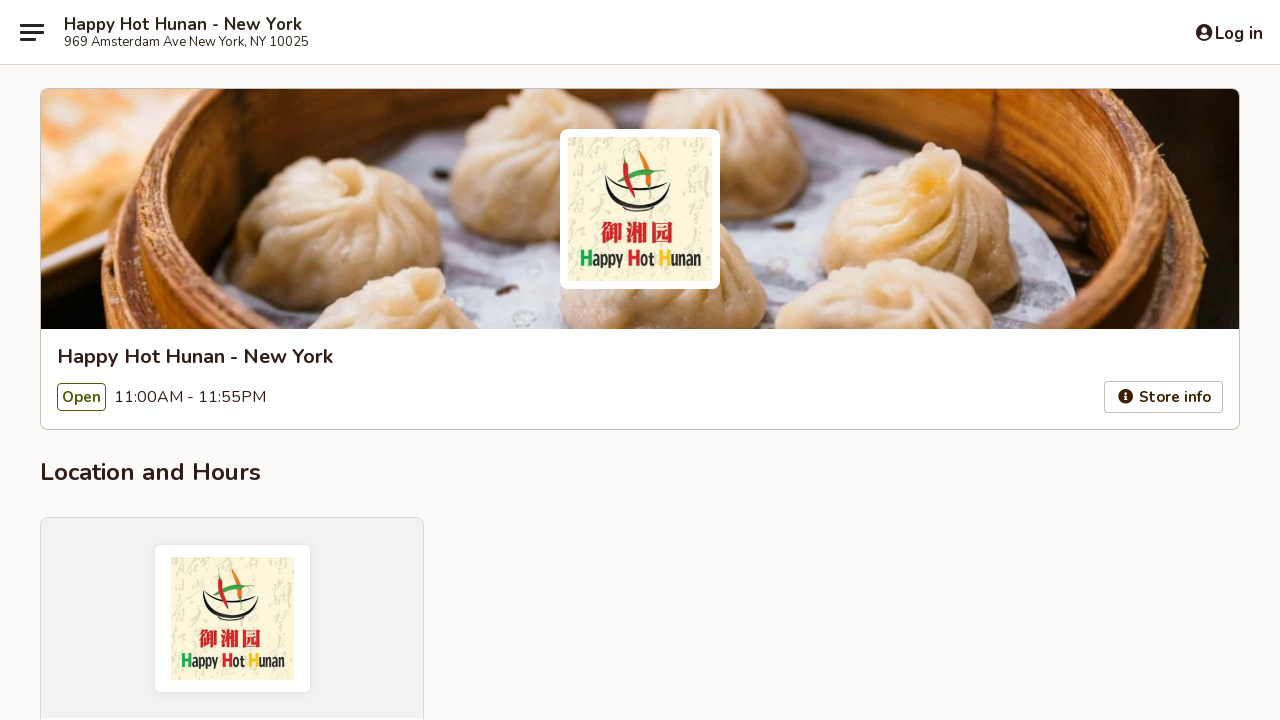

--- FILE ---
content_type: text/html; charset=utf-8
request_url: https://www.google.com/recaptcha/api2/anchor?ar=1&k=6LeS6lMUAAAAADOPnBKluMb49PS1NyzPT1kR87Re&co=aHR0cHM6Ly93d3cuaGFwcHlob3RodW5hbm55LmNvbTo0NDM.&hl=en&v=PoyoqOPhxBO7pBk68S4YbpHZ&size=invisible&anchor-ms=20000&execute-ms=30000&cb=5xjprfurhe0u
body_size: 49441
content:
<!DOCTYPE HTML><html dir="ltr" lang="en"><head><meta http-equiv="Content-Type" content="text/html; charset=UTF-8">
<meta http-equiv="X-UA-Compatible" content="IE=edge">
<title>reCAPTCHA</title>
<style type="text/css">
/* cyrillic-ext */
@font-face {
  font-family: 'Roboto';
  font-style: normal;
  font-weight: 400;
  font-stretch: 100%;
  src: url(//fonts.gstatic.com/s/roboto/v48/KFO7CnqEu92Fr1ME7kSn66aGLdTylUAMa3GUBHMdazTgWw.woff2) format('woff2');
  unicode-range: U+0460-052F, U+1C80-1C8A, U+20B4, U+2DE0-2DFF, U+A640-A69F, U+FE2E-FE2F;
}
/* cyrillic */
@font-face {
  font-family: 'Roboto';
  font-style: normal;
  font-weight: 400;
  font-stretch: 100%;
  src: url(//fonts.gstatic.com/s/roboto/v48/KFO7CnqEu92Fr1ME7kSn66aGLdTylUAMa3iUBHMdazTgWw.woff2) format('woff2');
  unicode-range: U+0301, U+0400-045F, U+0490-0491, U+04B0-04B1, U+2116;
}
/* greek-ext */
@font-face {
  font-family: 'Roboto';
  font-style: normal;
  font-weight: 400;
  font-stretch: 100%;
  src: url(//fonts.gstatic.com/s/roboto/v48/KFO7CnqEu92Fr1ME7kSn66aGLdTylUAMa3CUBHMdazTgWw.woff2) format('woff2');
  unicode-range: U+1F00-1FFF;
}
/* greek */
@font-face {
  font-family: 'Roboto';
  font-style: normal;
  font-weight: 400;
  font-stretch: 100%;
  src: url(//fonts.gstatic.com/s/roboto/v48/KFO7CnqEu92Fr1ME7kSn66aGLdTylUAMa3-UBHMdazTgWw.woff2) format('woff2');
  unicode-range: U+0370-0377, U+037A-037F, U+0384-038A, U+038C, U+038E-03A1, U+03A3-03FF;
}
/* math */
@font-face {
  font-family: 'Roboto';
  font-style: normal;
  font-weight: 400;
  font-stretch: 100%;
  src: url(//fonts.gstatic.com/s/roboto/v48/KFO7CnqEu92Fr1ME7kSn66aGLdTylUAMawCUBHMdazTgWw.woff2) format('woff2');
  unicode-range: U+0302-0303, U+0305, U+0307-0308, U+0310, U+0312, U+0315, U+031A, U+0326-0327, U+032C, U+032F-0330, U+0332-0333, U+0338, U+033A, U+0346, U+034D, U+0391-03A1, U+03A3-03A9, U+03B1-03C9, U+03D1, U+03D5-03D6, U+03F0-03F1, U+03F4-03F5, U+2016-2017, U+2034-2038, U+203C, U+2040, U+2043, U+2047, U+2050, U+2057, U+205F, U+2070-2071, U+2074-208E, U+2090-209C, U+20D0-20DC, U+20E1, U+20E5-20EF, U+2100-2112, U+2114-2115, U+2117-2121, U+2123-214F, U+2190, U+2192, U+2194-21AE, U+21B0-21E5, U+21F1-21F2, U+21F4-2211, U+2213-2214, U+2216-22FF, U+2308-230B, U+2310, U+2319, U+231C-2321, U+2336-237A, U+237C, U+2395, U+239B-23B7, U+23D0, U+23DC-23E1, U+2474-2475, U+25AF, U+25B3, U+25B7, U+25BD, U+25C1, U+25CA, U+25CC, U+25FB, U+266D-266F, U+27C0-27FF, U+2900-2AFF, U+2B0E-2B11, U+2B30-2B4C, U+2BFE, U+3030, U+FF5B, U+FF5D, U+1D400-1D7FF, U+1EE00-1EEFF;
}
/* symbols */
@font-face {
  font-family: 'Roboto';
  font-style: normal;
  font-weight: 400;
  font-stretch: 100%;
  src: url(//fonts.gstatic.com/s/roboto/v48/KFO7CnqEu92Fr1ME7kSn66aGLdTylUAMaxKUBHMdazTgWw.woff2) format('woff2');
  unicode-range: U+0001-000C, U+000E-001F, U+007F-009F, U+20DD-20E0, U+20E2-20E4, U+2150-218F, U+2190, U+2192, U+2194-2199, U+21AF, U+21E6-21F0, U+21F3, U+2218-2219, U+2299, U+22C4-22C6, U+2300-243F, U+2440-244A, U+2460-24FF, U+25A0-27BF, U+2800-28FF, U+2921-2922, U+2981, U+29BF, U+29EB, U+2B00-2BFF, U+4DC0-4DFF, U+FFF9-FFFB, U+10140-1018E, U+10190-1019C, U+101A0, U+101D0-101FD, U+102E0-102FB, U+10E60-10E7E, U+1D2C0-1D2D3, U+1D2E0-1D37F, U+1F000-1F0FF, U+1F100-1F1AD, U+1F1E6-1F1FF, U+1F30D-1F30F, U+1F315, U+1F31C, U+1F31E, U+1F320-1F32C, U+1F336, U+1F378, U+1F37D, U+1F382, U+1F393-1F39F, U+1F3A7-1F3A8, U+1F3AC-1F3AF, U+1F3C2, U+1F3C4-1F3C6, U+1F3CA-1F3CE, U+1F3D4-1F3E0, U+1F3ED, U+1F3F1-1F3F3, U+1F3F5-1F3F7, U+1F408, U+1F415, U+1F41F, U+1F426, U+1F43F, U+1F441-1F442, U+1F444, U+1F446-1F449, U+1F44C-1F44E, U+1F453, U+1F46A, U+1F47D, U+1F4A3, U+1F4B0, U+1F4B3, U+1F4B9, U+1F4BB, U+1F4BF, U+1F4C8-1F4CB, U+1F4D6, U+1F4DA, U+1F4DF, U+1F4E3-1F4E6, U+1F4EA-1F4ED, U+1F4F7, U+1F4F9-1F4FB, U+1F4FD-1F4FE, U+1F503, U+1F507-1F50B, U+1F50D, U+1F512-1F513, U+1F53E-1F54A, U+1F54F-1F5FA, U+1F610, U+1F650-1F67F, U+1F687, U+1F68D, U+1F691, U+1F694, U+1F698, U+1F6AD, U+1F6B2, U+1F6B9-1F6BA, U+1F6BC, U+1F6C6-1F6CF, U+1F6D3-1F6D7, U+1F6E0-1F6EA, U+1F6F0-1F6F3, U+1F6F7-1F6FC, U+1F700-1F7FF, U+1F800-1F80B, U+1F810-1F847, U+1F850-1F859, U+1F860-1F887, U+1F890-1F8AD, U+1F8B0-1F8BB, U+1F8C0-1F8C1, U+1F900-1F90B, U+1F93B, U+1F946, U+1F984, U+1F996, U+1F9E9, U+1FA00-1FA6F, U+1FA70-1FA7C, U+1FA80-1FA89, U+1FA8F-1FAC6, U+1FACE-1FADC, U+1FADF-1FAE9, U+1FAF0-1FAF8, U+1FB00-1FBFF;
}
/* vietnamese */
@font-face {
  font-family: 'Roboto';
  font-style: normal;
  font-weight: 400;
  font-stretch: 100%;
  src: url(//fonts.gstatic.com/s/roboto/v48/KFO7CnqEu92Fr1ME7kSn66aGLdTylUAMa3OUBHMdazTgWw.woff2) format('woff2');
  unicode-range: U+0102-0103, U+0110-0111, U+0128-0129, U+0168-0169, U+01A0-01A1, U+01AF-01B0, U+0300-0301, U+0303-0304, U+0308-0309, U+0323, U+0329, U+1EA0-1EF9, U+20AB;
}
/* latin-ext */
@font-face {
  font-family: 'Roboto';
  font-style: normal;
  font-weight: 400;
  font-stretch: 100%;
  src: url(//fonts.gstatic.com/s/roboto/v48/KFO7CnqEu92Fr1ME7kSn66aGLdTylUAMa3KUBHMdazTgWw.woff2) format('woff2');
  unicode-range: U+0100-02BA, U+02BD-02C5, U+02C7-02CC, U+02CE-02D7, U+02DD-02FF, U+0304, U+0308, U+0329, U+1D00-1DBF, U+1E00-1E9F, U+1EF2-1EFF, U+2020, U+20A0-20AB, U+20AD-20C0, U+2113, U+2C60-2C7F, U+A720-A7FF;
}
/* latin */
@font-face {
  font-family: 'Roboto';
  font-style: normal;
  font-weight: 400;
  font-stretch: 100%;
  src: url(//fonts.gstatic.com/s/roboto/v48/KFO7CnqEu92Fr1ME7kSn66aGLdTylUAMa3yUBHMdazQ.woff2) format('woff2');
  unicode-range: U+0000-00FF, U+0131, U+0152-0153, U+02BB-02BC, U+02C6, U+02DA, U+02DC, U+0304, U+0308, U+0329, U+2000-206F, U+20AC, U+2122, U+2191, U+2193, U+2212, U+2215, U+FEFF, U+FFFD;
}
/* cyrillic-ext */
@font-face {
  font-family: 'Roboto';
  font-style: normal;
  font-weight: 500;
  font-stretch: 100%;
  src: url(//fonts.gstatic.com/s/roboto/v48/KFO7CnqEu92Fr1ME7kSn66aGLdTylUAMa3GUBHMdazTgWw.woff2) format('woff2');
  unicode-range: U+0460-052F, U+1C80-1C8A, U+20B4, U+2DE0-2DFF, U+A640-A69F, U+FE2E-FE2F;
}
/* cyrillic */
@font-face {
  font-family: 'Roboto';
  font-style: normal;
  font-weight: 500;
  font-stretch: 100%;
  src: url(//fonts.gstatic.com/s/roboto/v48/KFO7CnqEu92Fr1ME7kSn66aGLdTylUAMa3iUBHMdazTgWw.woff2) format('woff2');
  unicode-range: U+0301, U+0400-045F, U+0490-0491, U+04B0-04B1, U+2116;
}
/* greek-ext */
@font-face {
  font-family: 'Roboto';
  font-style: normal;
  font-weight: 500;
  font-stretch: 100%;
  src: url(//fonts.gstatic.com/s/roboto/v48/KFO7CnqEu92Fr1ME7kSn66aGLdTylUAMa3CUBHMdazTgWw.woff2) format('woff2');
  unicode-range: U+1F00-1FFF;
}
/* greek */
@font-face {
  font-family: 'Roboto';
  font-style: normal;
  font-weight: 500;
  font-stretch: 100%;
  src: url(//fonts.gstatic.com/s/roboto/v48/KFO7CnqEu92Fr1ME7kSn66aGLdTylUAMa3-UBHMdazTgWw.woff2) format('woff2');
  unicode-range: U+0370-0377, U+037A-037F, U+0384-038A, U+038C, U+038E-03A1, U+03A3-03FF;
}
/* math */
@font-face {
  font-family: 'Roboto';
  font-style: normal;
  font-weight: 500;
  font-stretch: 100%;
  src: url(//fonts.gstatic.com/s/roboto/v48/KFO7CnqEu92Fr1ME7kSn66aGLdTylUAMawCUBHMdazTgWw.woff2) format('woff2');
  unicode-range: U+0302-0303, U+0305, U+0307-0308, U+0310, U+0312, U+0315, U+031A, U+0326-0327, U+032C, U+032F-0330, U+0332-0333, U+0338, U+033A, U+0346, U+034D, U+0391-03A1, U+03A3-03A9, U+03B1-03C9, U+03D1, U+03D5-03D6, U+03F0-03F1, U+03F4-03F5, U+2016-2017, U+2034-2038, U+203C, U+2040, U+2043, U+2047, U+2050, U+2057, U+205F, U+2070-2071, U+2074-208E, U+2090-209C, U+20D0-20DC, U+20E1, U+20E5-20EF, U+2100-2112, U+2114-2115, U+2117-2121, U+2123-214F, U+2190, U+2192, U+2194-21AE, U+21B0-21E5, U+21F1-21F2, U+21F4-2211, U+2213-2214, U+2216-22FF, U+2308-230B, U+2310, U+2319, U+231C-2321, U+2336-237A, U+237C, U+2395, U+239B-23B7, U+23D0, U+23DC-23E1, U+2474-2475, U+25AF, U+25B3, U+25B7, U+25BD, U+25C1, U+25CA, U+25CC, U+25FB, U+266D-266F, U+27C0-27FF, U+2900-2AFF, U+2B0E-2B11, U+2B30-2B4C, U+2BFE, U+3030, U+FF5B, U+FF5D, U+1D400-1D7FF, U+1EE00-1EEFF;
}
/* symbols */
@font-face {
  font-family: 'Roboto';
  font-style: normal;
  font-weight: 500;
  font-stretch: 100%;
  src: url(//fonts.gstatic.com/s/roboto/v48/KFO7CnqEu92Fr1ME7kSn66aGLdTylUAMaxKUBHMdazTgWw.woff2) format('woff2');
  unicode-range: U+0001-000C, U+000E-001F, U+007F-009F, U+20DD-20E0, U+20E2-20E4, U+2150-218F, U+2190, U+2192, U+2194-2199, U+21AF, U+21E6-21F0, U+21F3, U+2218-2219, U+2299, U+22C4-22C6, U+2300-243F, U+2440-244A, U+2460-24FF, U+25A0-27BF, U+2800-28FF, U+2921-2922, U+2981, U+29BF, U+29EB, U+2B00-2BFF, U+4DC0-4DFF, U+FFF9-FFFB, U+10140-1018E, U+10190-1019C, U+101A0, U+101D0-101FD, U+102E0-102FB, U+10E60-10E7E, U+1D2C0-1D2D3, U+1D2E0-1D37F, U+1F000-1F0FF, U+1F100-1F1AD, U+1F1E6-1F1FF, U+1F30D-1F30F, U+1F315, U+1F31C, U+1F31E, U+1F320-1F32C, U+1F336, U+1F378, U+1F37D, U+1F382, U+1F393-1F39F, U+1F3A7-1F3A8, U+1F3AC-1F3AF, U+1F3C2, U+1F3C4-1F3C6, U+1F3CA-1F3CE, U+1F3D4-1F3E0, U+1F3ED, U+1F3F1-1F3F3, U+1F3F5-1F3F7, U+1F408, U+1F415, U+1F41F, U+1F426, U+1F43F, U+1F441-1F442, U+1F444, U+1F446-1F449, U+1F44C-1F44E, U+1F453, U+1F46A, U+1F47D, U+1F4A3, U+1F4B0, U+1F4B3, U+1F4B9, U+1F4BB, U+1F4BF, U+1F4C8-1F4CB, U+1F4D6, U+1F4DA, U+1F4DF, U+1F4E3-1F4E6, U+1F4EA-1F4ED, U+1F4F7, U+1F4F9-1F4FB, U+1F4FD-1F4FE, U+1F503, U+1F507-1F50B, U+1F50D, U+1F512-1F513, U+1F53E-1F54A, U+1F54F-1F5FA, U+1F610, U+1F650-1F67F, U+1F687, U+1F68D, U+1F691, U+1F694, U+1F698, U+1F6AD, U+1F6B2, U+1F6B9-1F6BA, U+1F6BC, U+1F6C6-1F6CF, U+1F6D3-1F6D7, U+1F6E0-1F6EA, U+1F6F0-1F6F3, U+1F6F7-1F6FC, U+1F700-1F7FF, U+1F800-1F80B, U+1F810-1F847, U+1F850-1F859, U+1F860-1F887, U+1F890-1F8AD, U+1F8B0-1F8BB, U+1F8C0-1F8C1, U+1F900-1F90B, U+1F93B, U+1F946, U+1F984, U+1F996, U+1F9E9, U+1FA00-1FA6F, U+1FA70-1FA7C, U+1FA80-1FA89, U+1FA8F-1FAC6, U+1FACE-1FADC, U+1FADF-1FAE9, U+1FAF0-1FAF8, U+1FB00-1FBFF;
}
/* vietnamese */
@font-face {
  font-family: 'Roboto';
  font-style: normal;
  font-weight: 500;
  font-stretch: 100%;
  src: url(//fonts.gstatic.com/s/roboto/v48/KFO7CnqEu92Fr1ME7kSn66aGLdTylUAMa3OUBHMdazTgWw.woff2) format('woff2');
  unicode-range: U+0102-0103, U+0110-0111, U+0128-0129, U+0168-0169, U+01A0-01A1, U+01AF-01B0, U+0300-0301, U+0303-0304, U+0308-0309, U+0323, U+0329, U+1EA0-1EF9, U+20AB;
}
/* latin-ext */
@font-face {
  font-family: 'Roboto';
  font-style: normal;
  font-weight: 500;
  font-stretch: 100%;
  src: url(//fonts.gstatic.com/s/roboto/v48/KFO7CnqEu92Fr1ME7kSn66aGLdTylUAMa3KUBHMdazTgWw.woff2) format('woff2');
  unicode-range: U+0100-02BA, U+02BD-02C5, U+02C7-02CC, U+02CE-02D7, U+02DD-02FF, U+0304, U+0308, U+0329, U+1D00-1DBF, U+1E00-1E9F, U+1EF2-1EFF, U+2020, U+20A0-20AB, U+20AD-20C0, U+2113, U+2C60-2C7F, U+A720-A7FF;
}
/* latin */
@font-face {
  font-family: 'Roboto';
  font-style: normal;
  font-weight: 500;
  font-stretch: 100%;
  src: url(//fonts.gstatic.com/s/roboto/v48/KFO7CnqEu92Fr1ME7kSn66aGLdTylUAMa3yUBHMdazQ.woff2) format('woff2');
  unicode-range: U+0000-00FF, U+0131, U+0152-0153, U+02BB-02BC, U+02C6, U+02DA, U+02DC, U+0304, U+0308, U+0329, U+2000-206F, U+20AC, U+2122, U+2191, U+2193, U+2212, U+2215, U+FEFF, U+FFFD;
}
/* cyrillic-ext */
@font-face {
  font-family: 'Roboto';
  font-style: normal;
  font-weight: 900;
  font-stretch: 100%;
  src: url(//fonts.gstatic.com/s/roboto/v48/KFO7CnqEu92Fr1ME7kSn66aGLdTylUAMa3GUBHMdazTgWw.woff2) format('woff2');
  unicode-range: U+0460-052F, U+1C80-1C8A, U+20B4, U+2DE0-2DFF, U+A640-A69F, U+FE2E-FE2F;
}
/* cyrillic */
@font-face {
  font-family: 'Roboto';
  font-style: normal;
  font-weight: 900;
  font-stretch: 100%;
  src: url(//fonts.gstatic.com/s/roboto/v48/KFO7CnqEu92Fr1ME7kSn66aGLdTylUAMa3iUBHMdazTgWw.woff2) format('woff2');
  unicode-range: U+0301, U+0400-045F, U+0490-0491, U+04B0-04B1, U+2116;
}
/* greek-ext */
@font-face {
  font-family: 'Roboto';
  font-style: normal;
  font-weight: 900;
  font-stretch: 100%;
  src: url(//fonts.gstatic.com/s/roboto/v48/KFO7CnqEu92Fr1ME7kSn66aGLdTylUAMa3CUBHMdazTgWw.woff2) format('woff2');
  unicode-range: U+1F00-1FFF;
}
/* greek */
@font-face {
  font-family: 'Roboto';
  font-style: normal;
  font-weight: 900;
  font-stretch: 100%;
  src: url(//fonts.gstatic.com/s/roboto/v48/KFO7CnqEu92Fr1ME7kSn66aGLdTylUAMa3-UBHMdazTgWw.woff2) format('woff2');
  unicode-range: U+0370-0377, U+037A-037F, U+0384-038A, U+038C, U+038E-03A1, U+03A3-03FF;
}
/* math */
@font-face {
  font-family: 'Roboto';
  font-style: normal;
  font-weight: 900;
  font-stretch: 100%;
  src: url(//fonts.gstatic.com/s/roboto/v48/KFO7CnqEu92Fr1ME7kSn66aGLdTylUAMawCUBHMdazTgWw.woff2) format('woff2');
  unicode-range: U+0302-0303, U+0305, U+0307-0308, U+0310, U+0312, U+0315, U+031A, U+0326-0327, U+032C, U+032F-0330, U+0332-0333, U+0338, U+033A, U+0346, U+034D, U+0391-03A1, U+03A3-03A9, U+03B1-03C9, U+03D1, U+03D5-03D6, U+03F0-03F1, U+03F4-03F5, U+2016-2017, U+2034-2038, U+203C, U+2040, U+2043, U+2047, U+2050, U+2057, U+205F, U+2070-2071, U+2074-208E, U+2090-209C, U+20D0-20DC, U+20E1, U+20E5-20EF, U+2100-2112, U+2114-2115, U+2117-2121, U+2123-214F, U+2190, U+2192, U+2194-21AE, U+21B0-21E5, U+21F1-21F2, U+21F4-2211, U+2213-2214, U+2216-22FF, U+2308-230B, U+2310, U+2319, U+231C-2321, U+2336-237A, U+237C, U+2395, U+239B-23B7, U+23D0, U+23DC-23E1, U+2474-2475, U+25AF, U+25B3, U+25B7, U+25BD, U+25C1, U+25CA, U+25CC, U+25FB, U+266D-266F, U+27C0-27FF, U+2900-2AFF, U+2B0E-2B11, U+2B30-2B4C, U+2BFE, U+3030, U+FF5B, U+FF5D, U+1D400-1D7FF, U+1EE00-1EEFF;
}
/* symbols */
@font-face {
  font-family: 'Roboto';
  font-style: normal;
  font-weight: 900;
  font-stretch: 100%;
  src: url(//fonts.gstatic.com/s/roboto/v48/KFO7CnqEu92Fr1ME7kSn66aGLdTylUAMaxKUBHMdazTgWw.woff2) format('woff2');
  unicode-range: U+0001-000C, U+000E-001F, U+007F-009F, U+20DD-20E0, U+20E2-20E4, U+2150-218F, U+2190, U+2192, U+2194-2199, U+21AF, U+21E6-21F0, U+21F3, U+2218-2219, U+2299, U+22C4-22C6, U+2300-243F, U+2440-244A, U+2460-24FF, U+25A0-27BF, U+2800-28FF, U+2921-2922, U+2981, U+29BF, U+29EB, U+2B00-2BFF, U+4DC0-4DFF, U+FFF9-FFFB, U+10140-1018E, U+10190-1019C, U+101A0, U+101D0-101FD, U+102E0-102FB, U+10E60-10E7E, U+1D2C0-1D2D3, U+1D2E0-1D37F, U+1F000-1F0FF, U+1F100-1F1AD, U+1F1E6-1F1FF, U+1F30D-1F30F, U+1F315, U+1F31C, U+1F31E, U+1F320-1F32C, U+1F336, U+1F378, U+1F37D, U+1F382, U+1F393-1F39F, U+1F3A7-1F3A8, U+1F3AC-1F3AF, U+1F3C2, U+1F3C4-1F3C6, U+1F3CA-1F3CE, U+1F3D4-1F3E0, U+1F3ED, U+1F3F1-1F3F3, U+1F3F5-1F3F7, U+1F408, U+1F415, U+1F41F, U+1F426, U+1F43F, U+1F441-1F442, U+1F444, U+1F446-1F449, U+1F44C-1F44E, U+1F453, U+1F46A, U+1F47D, U+1F4A3, U+1F4B0, U+1F4B3, U+1F4B9, U+1F4BB, U+1F4BF, U+1F4C8-1F4CB, U+1F4D6, U+1F4DA, U+1F4DF, U+1F4E3-1F4E6, U+1F4EA-1F4ED, U+1F4F7, U+1F4F9-1F4FB, U+1F4FD-1F4FE, U+1F503, U+1F507-1F50B, U+1F50D, U+1F512-1F513, U+1F53E-1F54A, U+1F54F-1F5FA, U+1F610, U+1F650-1F67F, U+1F687, U+1F68D, U+1F691, U+1F694, U+1F698, U+1F6AD, U+1F6B2, U+1F6B9-1F6BA, U+1F6BC, U+1F6C6-1F6CF, U+1F6D3-1F6D7, U+1F6E0-1F6EA, U+1F6F0-1F6F3, U+1F6F7-1F6FC, U+1F700-1F7FF, U+1F800-1F80B, U+1F810-1F847, U+1F850-1F859, U+1F860-1F887, U+1F890-1F8AD, U+1F8B0-1F8BB, U+1F8C0-1F8C1, U+1F900-1F90B, U+1F93B, U+1F946, U+1F984, U+1F996, U+1F9E9, U+1FA00-1FA6F, U+1FA70-1FA7C, U+1FA80-1FA89, U+1FA8F-1FAC6, U+1FACE-1FADC, U+1FADF-1FAE9, U+1FAF0-1FAF8, U+1FB00-1FBFF;
}
/* vietnamese */
@font-face {
  font-family: 'Roboto';
  font-style: normal;
  font-weight: 900;
  font-stretch: 100%;
  src: url(//fonts.gstatic.com/s/roboto/v48/KFO7CnqEu92Fr1ME7kSn66aGLdTylUAMa3OUBHMdazTgWw.woff2) format('woff2');
  unicode-range: U+0102-0103, U+0110-0111, U+0128-0129, U+0168-0169, U+01A0-01A1, U+01AF-01B0, U+0300-0301, U+0303-0304, U+0308-0309, U+0323, U+0329, U+1EA0-1EF9, U+20AB;
}
/* latin-ext */
@font-face {
  font-family: 'Roboto';
  font-style: normal;
  font-weight: 900;
  font-stretch: 100%;
  src: url(//fonts.gstatic.com/s/roboto/v48/KFO7CnqEu92Fr1ME7kSn66aGLdTylUAMa3KUBHMdazTgWw.woff2) format('woff2');
  unicode-range: U+0100-02BA, U+02BD-02C5, U+02C7-02CC, U+02CE-02D7, U+02DD-02FF, U+0304, U+0308, U+0329, U+1D00-1DBF, U+1E00-1E9F, U+1EF2-1EFF, U+2020, U+20A0-20AB, U+20AD-20C0, U+2113, U+2C60-2C7F, U+A720-A7FF;
}
/* latin */
@font-face {
  font-family: 'Roboto';
  font-style: normal;
  font-weight: 900;
  font-stretch: 100%;
  src: url(//fonts.gstatic.com/s/roboto/v48/KFO7CnqEu92Fr1ME7kSn66aGLdTylUAMa3yUBHMdazQ.woff2) format('woff2');
  unicode-range: U+0000-00FF, U+0131, U+0152-0153, U+02BB-02BC, U+02C6, U+02DA, U+02DC, U+0304, U+0308, U+0329, U+2000-206F, U+20AC, U+2122, U+2191, U+2193, U+2212, U+2215, U+FEFF, U+FFFD;
}

</style>
<link rel="stylesheet" type="text/css" href="https://www.gstatic.com/recaptcha/releases/PoyoqOPhxBO7pBk68S4YbpHZ/styles__ltr.css">
<script nonce="nYMeIaJI_SNY8FqlgAqMHA" type="text/javascript">window['__recaptcha_api'] = 'https://www.google.com/recaptcha/api2/';</script>
<script type="text/javascript" src="https://www.gstatic.com/recaptcha/releases/PoyoqOPhxBO7pBk68S4YbpHZ/recaptcha__en.js" nonce="nYMeIaJI_SNY8FqlgAqMHA">
      
    </script></head>
<body><div id="rc-anchor-alert" class="rc-anchor-alert"></div>
<input type="hidden" id="recaptcha-token" value="[base64]">
<script type="text/javascript" nonce="nYMeIaJI_SNY8FqlgAqMHA">
      recaptcha.anchor.Main.init("[\x22ainput\x22,[\x22bgdata\x22,\x22\x22,\[base64]/[base64]/[base64]/KE4oMTI0LHYsdi5HKSxMWihsLHYpKTpOKDEyNCx2LGwpLFYpLHYpLFQpKSxGKDE3MSx2KX0scjc9ZnVuY3Rpb24obCl7cmV0dXJuIGx9LEM9ZnVuY3Rpb24obCxWLHYpe04odixsLFYpLFZbYWtdPTI3OTZ9LG49ZnVuY3Rpb24obCxWKXtWLlg9KChWLlg/[base64]/[base64]/[base64]/[base64]/[base64]/[base64]/[base64]/[base64]/[base64]/[base64]/[base64]\\u003d\x22,\[base64]\\u003d\x22,\x22d8ObwqA4w69Zw73CscOzw5rCg3B7YRvDp8OcZFlCQ8KFw7c1GkXCisOPwprChgVFw6EYfUkuwpwew7LCmcKewq8OwrXCu8O3wrxKwp4iw6J6F1/DpDNzIBF+w5w/VFVaHMK7wobDkBB5W2UnwqLDvsKRNw8kDkYJwovDj8Kdw6bCpMOwwrAGw5/Dn8OZwpt0aMKYw5HDncKhwrbCgF99w5jClMKib8O/M8Krw6DDpcORS8OTbDwhRgrDoT8/w7IqwrbDg03DqD3CncOKw5TDky3DscOcfz/DqhtOwr4/O8OsDkTDqGXCumtHOcOcFDbCnhFww4DCtQcKw5HChiXDoVtSwqhBfiY3woEUwoRQWCDDklV5dcOmw5EVwr/DrcKuHMOyWsKlw5rDmsOiXHBmw6rDncK0w4NSw5rCs3PCp8OMw4lKwrBWw4/DosOvw5kmQhXCtjgrwocLw67DucO8wpcKNnxwwpRhw4PDjRbCusOow5Y6wqxKwpgYZcOawo/CrFpXwq8jNEQTw5jDqV7CqxZ5w6wFw4rCiH/[base64]/CisO6ZT7Crww/FcKDAELCp8O5w5YEMcKfw6RiE8KPEsKiw6jDtMKYwr7CssOxw7dWcMKIwqI8NSQrwrDCtMOXBhJdeihDwpUPwrZGYcKGQMK4w49zG8KwwrM9w55BwpbCslgWw6Vow7A/IXoywpbCsEREcMOhw7Jow64Lw7VjecOHw5jDpsKvw4A8WsOBM0PDtQPDs8ORwr/DqE/CqHbDmcKTw6TCgjvDui/DuhXDssKLwo7Cr8OdAsKvw7k/[base64]/[base64]/XMKdMsK6wrLDjBcpw5XCucOvZsOQwqR1w5AWwqHDvhoLHQLCk0TCiMKBw57DlGTDpHwdaAIkAcKPwqt1wqvDq8Kbwp7Dk27CjSckwo4fUsKcwqDDi8KCwp3CiyUvw4FSK8KTw7TCu8KjdyMdwqBxOcOkf8K4w7A/WDLDgmYxw5HCkMOCV3MJVkHCjMKVLcO/wrbDlcO9F8K6w4MNLcOgIRTDlFrDtcKeTcOmw4TDn8OYwpNuYQIuw79cUWDDkMO5w4VJJQ/DjDDCssK/[base64]/[base64]/wpJQwr3DrcKlw5dQw4FTw4Yiw73Cnwpww48Ewroew7YwQcK9WsKeQMKGw7oFL8K4wo9zecOlw5s/[base64]/Dmw/DmcKdfcKXw7HCl8K+BHUBwpbDjlfDtw3DqmJ4dcODWU1fKsKyw5TChcKnekzDu17DthbDtsKlw5dEw4o6OcKNwqnDqsOrwqF4woh1NcOaMRhnwrMPWUXDjcO2ScOlw5jCm24jND3DoDfDhsK/w5jChcOpwqHDgCk6woHDkEXCicOzw4kcwqDDsTdJWsKxM8Kzw6PDvcOrBCXCiUNrw6fCkMOMw7R7w4HDh0rDi8KyeQwGICEoeCkSRMK/w7DCnFpNdMOdw6UzDMK0bVXDq8OgwrjCgcKbwphIQWVgLikUDgc3c8Ogw4B9OhvCm8KCEMO8wrRKI3nDnlTCjH/Cm8OywpfDkQZwBHEGw585Cx3Duz5VwrkOGMOnw6nDukbCksKmw7JnwpjCusKnQMKOYkvCqsOYw4DDmMOkaMOrwqDCh8KnwoBUwqMSwpcywofCh8OZwopEwonDv8OYw5jDiwpsIMOGQMOfamnDpkkCwpXChWANw4bDgStiwr84w7/[base64]/DgsO6Dm/CnCo3S8K/[base64]/V8Obw4UmOjh5NDbCkBNswqXDqMO6DjzDssKHKRE8H8OQw6bDpsKEw5TCmTbCjcO4KU3CpMO5w50awo/CrhbCgsOiAsO7w64aKncEwqXCuwwMTznDgB4VRgQcw4Ijw67Dk8O/w4MQHzEgHw8IwqjDoWvCqFwUO8OPNirDi8OZWBHDuDvCscKCBjRnZMKaw7zDnlsZw5rCs8O/[base64]/Dn8OOw6TCulBnVMOWw5pqN21BXWnCtyoVdMK7w55Hwp8ceXfCjHrCtG81wo5ow5rDmcOMwqDDjcOLCBl3wokyU8KcQnYfGAfCj2JKbxdjwqszYkx5WUggW3NgPxsGw5g3DX/CjcOuT8OqwrnDqCvDssOlG8OJYCxzwq7DucKxejc3wpohb8Kfw4/CgTDDl8KPRRXCiMKMw5zCtsO8w4Q4wpHChsOGVV8Rw5jCnVvCmwPCqWgLVRkWTAEHwonCnsO0wpU1w6vCt8KidlnDv8KJHBTCrXPClxvDlRt6wrkaw63CrBRDw57DqRUVZA/Cn3VKZ3fCqwYtw4DDqsOsMsKDw5XCrMK7OsOvOcKPw4Umw5U9wqTDmSfClk85wrDCvjFYwqjCiSDDrMOSH8OAOUQxX8K/fjoqwoPCsMO6w4NbS8KCQnTCtB/DtzHDmsK/CxdcX8OWw6HCoQHCtsOQwq/DuV0QYGHCv8Kkw7bCmcOyw4fChAlKw5TDjMO5w70Qw6IlwpBWABUMwp/DlcK+LCjCgMOUbh3DjXzDjMONJWR0wpoIwrplw48gw7vDgR0uwoM9csO5w7ICw6DDnC0sHsOlwrzDm8K/LMO3JhpUanMEeinCkMO9Y8OKF8Oww44tQcOGPMOYTcKtOMKLwq3CnwPDnhhxTSfCp8KCWhHDuMOww4XCrMO+WALDrMOcXgpWdH/DrnBHwoLCv8KAQ8OYVsOyw4PDrQzCrkVew4/Dj8KdDhjDoFEHYTjCkBkGIG0UZEjClTViwrRKw5olSwkEwqVrMMK3JsKBLMOSw6/[base64]/DiCgOw4FYVcKswrfCrVd6XcOrwoIsEcKXw496w67DjcOdUxzDksKCZG3CsQkpw4pua8KTbMKmJcKvwpdpw6LDty4IwpkWw71dw4ADw54deMOjFAILwqFow7sJFzjDkcK0w6rCn1Bew4YaI8OJw63Dm8OwRD9swqvCmkzCiH/CscKhdEM1wq/DsX0Hw7fCqhhTZGzDvcOXwqo6wo7Cq8OxwpI8woIwDsOQw7/CvnLDh8OkworCpMKqwqBFw50cNh7DnBQ7woFgw4trHAbCnSYcAMO0FxM0Wy7DqsKFwqHCo1LCtcORw6UAGsKpJMO8wokLwq7Dl8KFc8KPw5wTw4sow7NJbmPDvx5Ywpwkw5I0wpXDsMOdcsOAwo/Domk7w4QaH8OlbEzChQt1w6QveGBMw5DCpnt9WMK6VsKMIMKvLcKwN2LCkgzCn8OIWcKJeRLCp13ChsKESsOswqRcQ8KmTcOOwofCucO+wrUSZcOUw7rDkiDCncOtwrjDmcOuZnc3KxrDhk/[base64]/Cn249UB7ChsOocsOhTMOJwo1TPMK0w6QuW2dxChbCjz11LjxXwqB5eG1MVAALTW8nw5Bqwq4EwqMwwpLClC0Aw5YPw4ZfbsOJw5dXJMK1McKTw6hWw61ROWVMwqMxOMKLw5x8w4rDmGw+w7BrQ8KvUTZbw4PCv8OxVsOowrkFNCIvDcKed3/Cjx85wpLDicO7EVTClALCnsOzD8OpUMKZHcK1wo3Ck3pkwq4gw6HCvXbCmMO6TMObwrjDsMKow6wYwpUBw4IhbmrCp8OrIcOdTMOzAyPCnkXDhMOMw7zDtXFMwrVDw4nCusOowo48w7LDpsKgaMO2RsKLYMOYRmvDoQBcw4zDtjhHXwXDpsOjWDkAJsO/FcOxw400byjDi8KOIcKEdC/DgwbCj8Kfw6fDp0NzwoZ/[base64]/[base64]/Dl8OpwppkwpBgKsKvwpvDi8KnG8OZMsOSwpfCpcO0NnHDojzDqmXCmcONwqNXHl9cL8KzwrhxBMOCwqvDhMOkYzzDn8ONS8Ocwr3Cm8KbTMKrEjYZfSfCiMOrH8KTa1t0w7bCjCMxEsOeOi1wwrXDqcOTGn/CoMK/w7pLOsOXTsOowopRw55hYsOew6kFNCZkcw02QGfCkcOqKsKpN0HDlsKWMMKlTi1ewq/CnMObb8OkVjXCqcOrw4A0IcKpw5hOwp0BTQU1a8OWN0LChSzCi8OVR8OfcSvCmcOQwol7wowRwobDscOcwp/DmWgiw692wq88XsKGKsOgfxgkJMKGw6XCrjt9cCHCusK1WmtOPsKECAdzwr8FZHzDq8KhF8KXYxTDs3DCnHATCsOXwp9abyAhAHHDu8OKNnfCqsO2wrZpKcK9wqnDusOTVMOvO8KRwonCscKUwpDDhA9Nw7vCksOWSsKWccKTVMK2DG/CkWvDhsOqOcO/ADVcwqQ8w6/[base64]/dRzDgMOHw47Dt2jCu8OzVEFBGgvDqsKmLSbDosKrw73DjgHCsjcudsO1w5NPw4zCuBE+wpXDl3VpBMOMw6xUwrhpw65/F8K6KcKiVMO0IcKQwqAEw7gHw5UTRcK/GMO3VcOyw4DCisKew4PDvh5Pw6DDg0UQK8OoTMOIecK8C8OOUGQrBMKVw4LDkMOlwpjCnsKGRipId8K+TnxUwp3CpsKswq/CmsK9BsOOJQZXUwMEcmB+e8OrZsKswqzDgMKmwqUsw5TCksOvw71cYcKUQsOxbMO1w7grw4/[base64]/CqTHDlmXCp3bDkHxSUMOQRMKWwoTCm8KjwpPDjljDtE/[base64]/DgMOkIzbCucOOw7XDosOvwoTCt23CosKEVcO2MMK0wpfCqcKOw7jCvMKFw6zCpMKpwrR+ZjM8wo7Ds0fCqCxGacKLZ8K8wpTCjsOOwpczwpLClcKiw5gFbyROARt2wpRlw7vDssO8SsKxBlzCs8KMwoLDn8OCf8OWUsOcBsKOUcKjQCnCoxvDoS/Dvk/DjcO7EE/[base64]/Dln3DocOeVsKfBFMdw5fCp8O0IVAxR8OHQxE6wrY9wqorwrE7d8O4OH7CocKtw7w/VMKDMzFyw4F1wpfCrzFkUcOdC2XCgcKDaVrCusOoNCNLw7tkw5gaOcKZw6/CocOlAMOnfW0nw6LDgMO5w51cMsKswrYZw5nDiA5nQMOXdSTCk8KzUSjCkUvCiQTDvMKvwp/Ch8OuPWXClsKoAFIRw4gRCQldw4crc2HCjzLDpBUvFcOyBMKDw6rDnBjDh8OSw6DCl1DCtCzCr3rCt8Ktw75Ww44gB1o9KsK7wrPCkRrDvMOhwpnClmBYJkVHUGDDhkwKwoLDsyk9wrhqKFzDnMK3w7/[base64]/CkxBCwo3CgVrDicKzw7YbMMOaw7nCkyEsGFbDgQxlH2zDunl3w7fCmcOZw5RDYTYyLsOCwoTDm8OgdcKqw6Z2wrM3R8OUwosHQsKQKlAnATJewqvCk8O3wrTCl8KjaUEfwoN/DcKOKy/Dlk/DpMKuw40BA3dnwrdow4kqHMK8IMK+w5Q9dC84eQvDl8OSUsOGJcK1TcORwqBjwoU1w5vCtsKpw5pPElLCscOMw6FIezHCuMOYw63DisOsw45lw6ZvcHDCuADCoT7DlsOqw5XCsVIMesOiw5HDklJrcD/CoTg4wrthCcKGRERQbCvDpGtBw61Mwp/[base64]/w7xcSi7CpMK8FAhJwrfCkAvCsH3DjVU0Ni16wp3Dg30tBVnDknTDrsOFVTNhw6BGLRImVMKuWsOEFwPCuy/[base64]/DtsORSBLDqsKxV8KZw7HCoDcQQSTDrgXClMO2w6UmFcOuNcKFwpFuw7NQawjCqsO/J8KiNwFFw7LDnV5fw5plXHzCsw1ww6JcwpR1w4M7QhHCqhPCgcKow5PCgcOFw6DCjkbCqMOvwpEcw7BGw4kNXcKdfsOoTcK+dy/CpMOnw57DkyvCrsKmw4AIw6jCqWzDq8KpwrjDv8O8woHCnMODWMKhc8OvVGQuwpIgw7FYLlPCpHzCh0XCocOLw5YqYMOwW0Y0woEWJ8OmHSlbwpnDmsKzw6PCrcOPw5sdfMOPwofDoz7DkcOpB8OiER3CncOaLDzDssKywrpRwp/CrcKMwoU1D2PCl8K8eGIUwoHCrVFnw6LDskNQeXR5w41pwoQXc8OYWCrCnA7Dq8ORwq/CgDlUw6TDq8KFw6vChsO5VcKiQELChcOJwpLCp8OlwoVRwpvCpXxec2Rbw6fDjsKUCDw8JsKHw7tOeV7CiMOHFF/CpmBMwrkVw41twoFWUhFtw7nDrMOlEWDDki9twoPCtC5baMK8w4DCmMKxw65pw6pecsO7dW7DuQvCkRB9IMOcwrVcwpfChiNIwrQwVsKrw5DDvcK+AC/Dik90wq/CpH9CwrhEannDhHvCrcKyw5rDgFPCjBrClhVqVcOhwp/CjMKVw5/CuA0ew7DDpsO+ehzClcObw4TDtsO5DBUNwrzDjgwJD3YKw53DmMOPwovCvGMWJ2rDhzXDj8KbDcKhA3p1w5PDq8OmDsKUwo46w684w5XDkhHCnkpAOSrDnsOdfcKqw5JtwojDkWbCgFIPw4bDv2XCmMOye290MBJdUUbDjl17wr7DkUnDmsOjw7XDsjbDmsO/fcKTwoDCgsOuZ8O9AwbDmAwEQMOpc2LDqMOZTcKaIcK9w4DCmMKywq8OwpvDvG7CmDdsYHVAU1/DjkHDpcOfWMOOw4PDkcKVwpPCscO7wqJfbFoTHBogR3deOcOUwonDmjnDgk8lwqJew4bCncKTw5EEwrnCk8KVaig5w5kIScKhWTvCvMOLFsKpex1Uw7PDhybCr8K9QUELBcKMwo7DoxwmwrDDkcOTw6Rmw43ClAdHF8KfVMOlEG3DlsKCRVVDwqkbYcKzLx/DuT9awrg5wqYZwq9AbC7CmxrCqnvDgArDmkvDn8OtKwVEdn8ewr/[base64]/[base64]/Cu8KSw6IqfcKPwrLDjg3Dp2nDgR5gwpvDs2PDrUwKBMOWA8K1worCphXDgTrDmMKhwooNwr58G8OQw6cew40DasOKwpwWKMOaVVx/[base64]/CvsKWQcOJwq8MOCrCpsKRwonDkcKBVsKaw4kjw70jKDIWB35Kw5vCpMOXS19DBsKpw6HCmcOtwqhcwqnDo3hHJsKyw5BPDx/DtsKVw5jDmnvDlCzDr8K/[base64]/DrcKqw7x4w58NwrZOw6dywpPCglpywo5EPB/CusKEdcO3wo5aw5bDt2Zzw7hPw4XDrVrDqCLDn8KCwop/fsOkJMKyOwvCq8KkRsK+w6I3w7DCtQx3w68sAFzDvVZRw7kMNDhCXETCs8OtwqvDpMOfXD9YwofCilIxUMODRD1aw51awo/CjWbCkUHDsAbCksOpwooWw5V9wrnCtsOJbMO6Q2fCmsKIwqktw4Jlwr1/w75Wwpoiwo4Zw5I7dkx6w7wnGlgTZDXCh0gew7fDrsOow4nCssKebsOaEsO8w4N5wp1/W0zCinw/[base64]/DigvDgMOKw7zCpBcoTMKkZmU4YMOYZMK5woHDrsOMwpE3wqTDsMK2TnPCmBBewrjDly1/[base64]/DgDPCmXTDqTFdw7PCm8OGwoswPsKpwrTCgHHDrMKKEjzCrMKMwrF9d2B6F8KtYH1Ow4gIUsOewqHDv8K8J8Kcw77DtsK7wo7CnwxOwoJGwqIhw7rDucOyQm/[base64]/CQYjBMKeCVATwpZcw5lqIMO2w5bChk0kwos4H3zDrz7DtMOew5QKGsOGScOYwpUEaBHCoMKAwo/Dj8OMwr7CusKtZB3CsMKFA8Ksw4gdJXRCJALCh8KUw6jClcKGwq/DiSlXJ38HQQjDhcK2csOrVMKDwqTDlcOYwq1+dsODSMKLw4TDm8OQwoXCuz41EcKrFjM0PcKsw5M6ZcKAWsKjw57CscKibx10OkLCscOzZ8K+K1Y/dyHDhcOWMUJNIzpOw54ww6MpWMObw5tbwr3DtAJnakfCmcKkw4QqwqAEJyosw47DrsONIMK9VyDChcOXw5PCocKCw5bDg8KUwoXDpy7Dg8K/wp46woTCq8KbC3LCgjVMeMKMwpbDr8Ozwqpaw4YnesOow7sVPcOfRsKgwr/DuS8DwrDDlsOAcsKzwpR3Q38Nwo5hw53CqMOwwqnCmUbCt8OmTBTDhsOLwovDshkTwpNjw6szDsKVw5MXw6TCoAQvfCZEwr/Dn37CoHAow4Iqw6LDgcKaC8KDwocUw7p0XcOww6V7wpwqw4XDq3LCjcKAwph3HiFzw6pkER/Doz/Di0l3Lxojw5pmGkh+wqUmB8KlVMOQwrLCq0/CrsKGwqvCgsOJwqVWQHDCrnxfw7QwJcOlw5jCo1ZBWH7Cg8OjYMOeOCByw7DDqFXDvnlcwpEfw5zCm8OXFCxVAQ1LaMOIBMKDU8Kfw5nCtcO+wpUAwpMCUEjCosOVLzQUwprDisKOCAQURcO6IGjCpjQqwrACFMOxw60JwrNHYn1JLy4/[base64]/CpE8+GMKyQsOjwr/CgsKRwpvCq0/Cg8KGwpxZRMO6wpZEwoDClXXDrhfDqMK5ICLCtCzCi8O1EGzDr8ODw7bCuxseIMOrXC7DicKMYsOAe8Kywo0Vwp9qwr/CgsK+worCksKtwq4gworCu8Ocwp3DijDDkHdqHCR2dR5Bw5UeDcK6wr1wwoTCl3gpLyfCl1oGwqtEwrJFw7PChj7CpSFFw6fDqlZhwpvCgjTCjGNXwrQFw4EKwrZObn7ChMO2YsK5woXDqsOewrhRw7Z/[base64]/Do8O6J2nDkXkQZADCrSvDi8OMwoExHTQYU8Orwp/Crk9qwq/[base64]/[base64]/wqzDrGwbw4ANTMKqwq7ChsOkPsO9w7TCuU7CvUh1w6lnwrDDk8O0wq9KJMKCwpLDpcKVw4pyAMKTVMO1CVDCo3vCgMKww6NnZ8O/H8KSw6ELBcKIwo7CinQIw4/DuSfChScEEC13wpA2aMKSw5TDuHzDu8KNwqTDtwYgKMOdRcK9NFbDlTrCqjgWKznDuXJSMcO5LwjDu8Oewr1KE0rCpHjDlA/[base64]/DhSbDpDTDqxrDgVhiFsKfQFwpwptXwojDosK0w7jDu8K/UwwPw7DDuiB7w5IGdSBYVR3CiTXCvEXCnMO8woQ5w57DosO9w7J2HBE/eMOawqzCixLCqzvCpsKeFMOdwr/CqnrCosK3D8Kiw6ovMTYMfMODw4lyJRLDuMOlSMKww6fDukwZQT/[base64]/LmcQHFdXw4/CuMOew740Q8OrYcOJD2IcwrbDrMOXwqTCsMKgXWrDnMKpw4BQw5jCrRwpKMKbw6BnDBjDt8K1EMO+OlzCi04vcW5rTcOZZcKnwoIICMO/wojCuSxDw4jDpMOxwqDDmcKowpPCnsKnSMKXfcOXw6d4X8KEw4l4BMOkw7HCgsKQf8OhwqUYOMOwwrc+woHChsKgAMORQnfDrQQhSsKNw4cNwoxew517w7F6wovCj3dZcsO4W8O7w5pGwpjDtsKIUcK4SX3DqcK9wo/CsMKRwo0EOsKLw5rDqywAOMKzw60VQm0Xd8OAwpcRMAhJw4ogwr5Ww57Dh8KHw4Q0w7Q5w73Dhyx1QcOmw73Cv8KOwoHCjSDCtcO1FxQnw58MM8KGw7RydFvCixDChlwNwqfDkXjDv17Cr8KeR8OawpFDwq3CiWrCvnjDvMO8JTHCucKwXcKBw6TCnnJve0jCoMORQH/CiXQmw43DrMK1X03DisOGwp40wqoCeMKVMsKvX1PCrm3CrBU2w5gaTHjCrMK/w73CtMOBw5rCnsOzw68qwpxmwq/CnsKXwpvCncOKwqIPw5jClhnChTVhw5PDr8Owwq/DqcOMw5zChcK/CzDClMOocmUwBMKSPMKKIwPDvsKVw5tBwovCk8Opwp/DiSQBS8KOLsKGwrLCscK7aRTCvgZZw6PDvcKwwoTCncKJwoMnw7xbwrLDsMOVw4vDk8KrKsKqZhzDssKYA8KmTF3Dv8KQFUfCiMOrHmjCuMKBesO/LsOtwpMBw5I+wqdpw7PDgz3CnMOHeMOiw73CvifDrAMyJzvCq1M+J2/[base64]/Ds1BDw5Elwp7CiW3DuMKkw6t9JBYAdcK2wo3CpsOEw4LDjcOCwpPCllkreMOCw4FhwonDhcKxLEZewpLDoXYPXcOvw7LCmcOOCcO/wo4XdsOjMsKqN29jwpdbX8Ocw4bCrCvCgsO4agIhVmUFw7fClTBXwozDv0Nzf8Kfw7BOF8OVw5fDkW7DlcOAwq3DkVNmIBHDqMK+EFTDiGp5AjjDjMO+wqDDgMOrwrTCvTLCgMK5DR7CvMKywp4/w4PDg01Vw6gBGcKeXsKzwoTDoMKlXXJmw7vChQMcbSdNYsKGw59WbcOHwrbCgX/DqS5fScOmGR/CvcOXwpTDjcKwwrzDlFZrYAoCdTp1OsKZw7FVaGfDj8KSJcK/YH7CrzjCo2vCmcOgwq3CgXLDv8OEwrvCtsOsTcOBPcOVa0TCkzsVVcKUw7bCkMKywq/[base64]/CkjvDuyTDlcOAeMOcUMO9Y8KxwpcLHcOTwpvCoMOQBiLCvAYywovCmVA7wpdBw5/DoMK4w4YyN8OOwr3Ci0/[base64]/DnQ/DuV0ncsK/w5VZdMKwwpQ/w4/Dj8O3EUzDuMKlQUnCk0PCtsKQJ8Ouw43Dklo5w4zCp8Ofw5HCmMKYwr3ChFMTPsO+Lngkw6vDssKbwonDscOuwq7DpcKKwocHw5hDV8KYw6LCpQEhAHUow6MVXcK/w4/CpsKrw7RRwr3ClcOoQcKUwpfCsMOSVyXDocKawqFhw6Ayw7cHJ3A4w7R1PXV1LcKnZC7DtQEfWmcPwo/DksOhYMOkVMO0w4cpw6Bew4DCgcOgwq3DqsKGBDTDknHDoHZLeRPCsMOCwrY5aBJaw47DmGV0woHCtsKCLMOwwqkTwrNWwr1twpVOwoDDm0fCpErCkRHDoSTCqhV1DMOYB8KRU3PDoiDDtiABPsKawofCt8KMw5ofRMOJBMOrwrvCmsK+IBrCqcOPwqYJw4ldw6/Cs8O2XXHCicK7LMOlw6LCmcK3wqgywpQEKxPCgcKyS17CqS3Cj3VoMWxEIMOsw5HCmxIUJmbCuMKVKsOUPcKTSDkoUlsVFyfCokHDpcKSw5DCrcK/wrJnw7vDlF/CiRrCoE7CtcOcwprCicOkwqJtwo8KIGZIYmwMw4HDl0nCoCfCp2DDo8KvNHA/RVg5w5gKwqtoD8Knw5RBPV/Ch8KFwpLDsMKfYcODS8Kpw6/CkcKxwpnDt2zCi8KOw73CicKVBWBrwpbCksOFw7zDmnV8wq/DvcKQw57Ck3w3w60afMKfXyXCu8KAw58jdsO2IkfDqm5EP2RZesKLw4ZoPA3Dr0bCkD9iHAh9bRbDhMO0wo7CkXLClQEOVB47woATClQVwo7Ch8KTwoUfw65Zw5rDn8K6wox9w5ZBwqvDnT/DqTjCkMKJw7TDoi/[base64]/DhMOWNcKgbhRgPsKoRSPCvMOGPgFJDMOCC8KXw4IbwprCuzdxQMOawqk6WB/DhcKJw4/Dt8KgwpF/w6jCnGI2ZMK2w5Z2WD3DrMKnU8KLwr3CrsOVYcOKdMKWwq9NRWM1wozDiV4LSsOAwp3CvjhFT8KJwq5iwqgwXQIUwoxhNDs/wotQwqspfR1rwozDgsOywowVwr5zFQTDocO9BzjDncKtIMKNw4PDlggtAMKQwrVDw5wPw4JXw4w2ABTCjj3DqcKmecKbw6AJK8KywqLDlsKFwrgzwqtRVzYuwobDocOBBz1adzXCm8Oew4gQw6YLY1Epw7bDl8OcwoHDnWzDucOxwrcLKsOHWlZzLT9Uw7LDrn/[base64]/DgcKMTSxKJsO1VcOvOMOTwoPCk3zCkRDCsxlDwrnCqkTDu2czTMOWw6bCm8Kdw7DCkcOsw4XCssKYYcK/wrPDl3DDjTDCtMO4ccKjc8KsIw0vw57DoW3DssO2F8OhcMK1ZSVvbMOWQ8KpWDrDjzx3a8Kaw4zDv8OQw5HCu28Cw4Nvw4wKw5p7wp/CkTnCmhFRw4rDiC/[base64]/[base64]/wp/CtsKcOzLCjk1rcMOEIDvCuMOlIsO7dnPCocOze8OzL8K/[base64]/CusKewrbDhcKlw7h2P8OtwpbDrwQxKGrDnBYDw7srw5V8wobCkXLCusOYw4XDunJ0wr7Cq8OZcyXCmcOnw4tfwpLCiA5vwpFLwrQHwrBBw6LDhMO8WMOzw78swr95C8OqKcOzfhDCrUTDq8OhdMKFUMK/wpwNwq5fO8K6wqQFwpx3w7oNLsKmw7XCkMOYUXopw58qw7/DhsKaMcKIwqLCtcKDw4RNwrHDoMKow7fDisOzGCoFwqh/w74NDDh6w456IsO7GMODwqhWwrdiw67CqcKwwoV/IcKUwoXDqsKTDkXDs8OvRTFOw5ZbC2nCqMOaC8OSwr3DvcKhw4TDqB8ow5nCtsKwwqgUw67ChDvChsOAwp/CgcKbwowhFSPCpzByc8OQf8Kxa8K8A8OXXcKxw7B2EQfDmsKac8OUdm9zAcK/wr0Mw5vCjcKbwpUcw7PDksOLw7/[base64]/CjsKjXcKgw6fClXZMaDEldsK+WsOpJy/[base64]/HhdZQgQrcA7CqsKNw5N6w5zCosKCw58LFXZwOkcgVcODIcO6w5tfJsKCw4QGwohOwrrCmiLDhEnChMO7F3MBw5zCri9Nw4HDn8KHw4pKw6xeScKTwqIvKsKpw6IdwojDg8OMRMKIw67DnsOMXcKeLMK/ScOLLjXCkiDDgD1Bw5PCkx96AFLCjcOIAMOtw6ohwpIBb8KlwofDlMK+QSnDty5Uw57DsyvDr2Bww7cHw5bCvgw5UzImw4TCg0RPw4DDkcKnw58Kw6caw5LChMKwRQIEJhHDr2BUXcO5JsOFbE/CmcKlc0s8w7PDsMOVwrPCsiPDmMODYVkLw4t3wrvCog7DnMK4w5vCrcKxwrzCvcK9wpc1dcOLGXV7wr89fnxjw7IKwqjCnsOow4ZBK8KsUcOzBsOFE0LCrWvDvx4vw6LCp8OxJC8DXELDoSc6B2/[base64]/DMOAw5DDusKnUnjCi8KPTy9jX2Ryw5/[base64]/DnsOKPMKZWgXDj8Kaw4VLI2NUwrnCmMKqWQTDpkVmw6jDucOCwpbDncOuf8OQIEF3GhB7w41fwqRGw5IqwrjCo3HCoFHDnhUuw4nDlX17w6Z+SA9Vw4HCpW3DsMKLBW1YMXbCkk/Cr8KcJU/CjMO+w5ptPh0AwqsAVcKqC8KWwqlJwqwDdMOwY8Kqwq9Qwr7Ch0bDnMK7wocrVMKqw6NQZlzCpHNBCMOOVsOUVsOoX8K0TGzDriPDiHnDhWXDoBrCgsOlw6pnwohNwq7CqcOZw6TClldfw5A2IMK/[base64]/wpRWR8KvFww1EsORw4vCl8OZwqPDgcOQYMOdwpACYcKcw5HDosONwp/Dn1oERhTDtVwEwrnCjzPCtgl0wpMiCcK8wo/DjMOwwpTCkMOSKiHDiAw/wrnDu8OtOsK2w7EPwqTCnEXDrTvCngDCkA4YSMKNZ1jDtxNswonDoiU3w616w68qbF7DvMOQUcKbQ8K+C8OfJsKTcsOFZy5QBsK5VsOsRGhPw7LCnyDCiWzCgDTChVbDhj1nw6IxL8OTViM0wp7DrTAnIEfCoHsUwrXChEXDrsOow7vCn0BQw7vCnwNIwovCqcK/wpLDm8KRNXLDgcKnNzwcwpwqwrBkwr/DiEzCggDDiWMWB8Krw5A+eMKDwrUdDVnDnsOVLQR/MsKJw67Doh/CmiYIF09+w5nDqcO7YcOEw7F3wo1awoEWw7dkUsKfw4rDtsKzAg/Dq8OtwqnCpsOhPnPCicKMw6XCkF3DkXnDicKtQDwHYMKZw5dow4TDrkHDscOGCsOoczXDv3zDqsOwOsOeCHgQw6o3YcOXw5QjD8OiDAY+w5jCm8OxwqQAwphhTz3Du0MlwozDuMK3wpbDpcK7w75VPi3ClMKDdHhUwr3Ck8KBXD5LNsKZwqzDnQ/[base64]/DrjnCt8OYH8KWwoRewqHCsMONw4fDghE4P1LCt0cbwq/[base64]/w5vDmE0DVsKow4zDkcKhw4rChMK/e8KXw47DhsKYAcOJwozDj8KAw6DDnXwTWEFwwp7DoQTCsCdzw6MNMGt7woMuQMOlwp4Xwp/[base64]/w6vDiMKXwp4gLcKTw4TDj8OXEcOuw5vDqzrDmwg7LcKZwpd+wpsAKMO+w4xMXMKwwqDCv3trRQXDjA5IeWcmwrnCuHfDnMOuw7PCv0UOGMK/YF3Chg3DrBbDlwDDoAvDgcK9w4nDnABXwqoXPMOswpfCoHLCrcOCd8KGw4TDmj4hRlHDicOHwpvDulNOHgjDq8KDV8KTw7B5woDDpMOweA7Cgz3DjQXCmcOvwp7DgW80YMOOCsKzXMOfwo0Jwr7CryjCvsOWw79/FMKNeMKDY8ONasK9w70Bw6JSwqVNfcOJwo/DrMKdw7Z+wqvDtcO7w4hLw5cXw6Z5w4vDhUd4w6Ucw7zDi8K8wprCpyjCmkvCuwXDnhHDqcOvwozDlsKQwo1CCAYBLkFEXXLCjibDosOzw6zDrcKmRsKtw6lqaTrCilAdbyfCgXJuTMKpDcK8fDrCrEnCqBLCs0/CmDvCoMOvIUBdw4vCtMOJK2nCmsKNSMOZw45kwqbDl8KRwrbCjcO8wpjDjcOgGsOJdFnDgMOEVkwXwr7DsT3CiMKnKsK/woxZw4rChcKRw78EwoXCjmgwIMO3woEaJ1FiS2knFy0qQsKPw4lXclrDk3/CsFYmFTTDg8Olw4hKS0Z/wowATFh7ITtAw6N6w48Xwokewp7ChgXDkRPCphPCv2DDn0xsTCAVZn7CsxR/F8O5wpHDqmrCoMKkb8KpCMORw5/DicKjNsKJw6ZCwrfDmBLClMKUVS8KNh86wpkZHA8+w6IbwqdFHsKaNcOjwqI0HG7CoxHDlX3Do8ODw4Z4UTliw5HDjsK1OsKlJ8K6wqvCssKIVhF8HjbCo1TCuMK6XMOiGcK2BGbCh8KJbcKkb8KpCMOjw6PDowPDi08OZMOgwoTCkz/DgiMWwqXDjMO5w7HCkMKQdkLDncK6woAmw5DClcO9w4fDum/DtsKFwrzDijfCh8KTw5HDkFzDhcOmbDLCpsKywqzDq13DshPDsUIPw5F7DcOAfcKww7TCghfDkMOZw4lVHsKyw6PCmcOKVkMOwoTDiFHDssKxwqxVw6ExB8K3FMO/[base64]/CoDVQwqPDvsKfw6zDp8OvwrHDhsOgDcOZwqnComTDpk/[base64]/w4QLwpLDisOQXAxWwroZwo5CbMK8YMO2e8OLV25ncsKYM3HDv8ONRMKCXjRzwrfDgMOcw6vDvMKSHEokw7YVL1/DgF7Dr8OzL8KIwqDDgTHDr8KUw6A8w6NKwqpMwoQVw4vCgDVRw7s4UWFCw4nDocKYw5fCm8Olw4PDhcKYw7hEZUxyEsKQw5MSM1FePWFCLFzDj8K0wpAfCMK9w44zcMKRXmrCkgLDm8OxwqTCqVhfwrzDoSVXR8KRw4/[base64]/CvFXDsyBhMsOjF8KHdcKbKsOww4PDu3gSwqrDk0Fpwpdqw5wFw5nDusKnwr7DhQ3CiUnDmMOmPDDDkyfChcOMNF5dw6x7w6/Di8OTw4cEOTfCscOkC01hFV4zNsOUwphWwqpRMQ1Hw7VywqDCs8OHw7nDs8OBwqxMMcOYw5J9w57Cv8OFw414RMKqfy/Dl8O7wrRJMsOBw6nChMOCaMKaw65ww4UJw7Zpw4TDgsKBw6J4w5nCqmbDtmQcw6zDqm/CnDpHSEnCln/DkcOUw7TCu1/DmsK1wovCi3XDn8OtJMO0wozClMODQEo9worDlMOafF3DgXNGw6jDuRYlwp8MNlLDvxhnwqo9FwTDmhDDim/CoX0zI1M8NsOgw54DDsKjKwDDn8KVwp3DtcO9YcOYR8KPw6TDmwbCm8KfW0QRw7LDgSPDlsKPCcKKGsOLw4zDi8KEFMKkw7TCk8O/M8O0w6nCq8KWwpXCvMO3eBx1w7zDvynDp8KRw5NcZMKMw4wMU8O2J8O/[base64]/w6HDohZbJBElwoYeacO4wp7CiB4gLsK0bWrDrMOawqRHw5UeKsOFLTPDpD7CrgAzw5sJw7/DicKrw6/CtlIeKlpfUsOiB8O8OcOJw73DhwFkwqPCgMO9VR4kd8OQSMODwr7DncObMT/DgcOIw50Ww7IFaR/DksKrTR3CmENuw5zCqMKBLsKXwr7CoBktw73DjsKEJ8O6H8OAwoIHD3rCuzEac0t8wpvDrncBf8KNw7/ClzbDl8O6wqM1DjDCi2HCmcOcw4x+Fgd5wocmb2vClwrCvMONVjkCwqTDqBQ/TXkEfXgkGBTDuzc+w5khw7secsK+w5srUMOjasO+wpFpw550IDE6wr/DlWBBwpZuD8OmwoYlw4PDhQ3CtiNeJMOVwphcw6F/XsKDw7zDjHfDo1fDr8KAw77CriVpTmtJwovCtkQtw7HCg0rCt1XCnxATwqpYJsK8w7wOwoNBwqY5HMKHwpfCm8KewpkeWFzDr8OtLzcyW8KFTsO6GwHDt8O2OsKMCgtyfsKQdEnCkMODw7nDlsOpLiPDqcO0w5fDmMK/LRcIwozCpEXDhFExw4EnP8Kpw6o5wrIGRMKawojCpwzDiyYnwp7Cp8KpIXHDgMONw6VzBsKpBWDDkETDuMKjw5DCnBHDmcONcCHCmCPDvSUxQcKyw6JWw6oqw78mw5pLwrcka0NkGlpSdMK4wr7Dj8Kye3TCpWHCjMKlw7JzwqDDlsOzKh/CnX1fZMKbAsOHHwbCrCo0J8OcLA7Cg3TDuFRZwr9KfnDDhXN/w6oVfSnDkETDg8KMQDrDtVDDmkzDscOCP3QvDXYZwqpTwpITwp9kdy8Bw6nDqMKZw53DnXo7wqI9wo/DuMOUw6puw7/Ci8OOc1UxwppbSAhFwo/CoHJiVMOSwpfCvxZhP0HCs2A/w5rCrmA+w7LCu8OQdi4je0HDjHnCsQ0ZZRNLw5liwr4JD8Ojw6DCpcKoYHcPwoJadgTClMOIwp8MwqJ0wqbDnWnCsMKeGAPDrRMoV8OERzrDnW03YMKxwrtIF3pAcsK1w71QAsOfJMO/NCRFEH7DvMO+RcOtfE/CscO2AyzCjyjCvjgiw4jDuXoBYsOZwoHDhVw4By8Yw6fDrsO4QzEyJ8O2EsKuw5zCj0XDu8O5E8Oxw4x/w6/CgcKBw6vDnXXDm3jDk8Ozw5zChGbCljfCscKmw4UvwrpKwq1VXSoow6DCgsKaw5AuwoDDssKNXcOyw41NDsOcw6kJJ3XCmnx7w5Rpw5E6w7YdwpXCosOEJ3DCrXvDgCrCpSHDq8KlwonDkcO8fMOLP8OifFJuw5pcwoXCgl3DsMKaAsOiw6wNw6/DvDMyP2XDpGjCqzVBw7PDsm4iXDLDgcKfCgl6w7NPb8KtLGjClhRcLsONw7tAw4/Cv8KzUw7Ck8KFwpB3AMOtT1fDmTohwp58woVTVkkOwonCg8Okw54bX0BxT2LCq8K2EMOoScKmwrc2LSMqw5EGw4jCplQOw5zDrcKldMKID8KMNsKUTEbCuUdsWC3DrcKrwqhZD8Oiw6DDm8KGRHHDkwTCkMOeKMO8wr1Wwq/CqMOiw5zDh8K/c8KHw7HCrG4eY8Owwo/CgsKID1/Dj2kgE8OZPG9rw5PDr8OdcV7DqFYBU8O1woFtZTpPQgbDj8KQw6tETMOBIHnDtwLDmcKJw4lPwo49wpzDvlTDpVVpwrjCqcKWwq9JCsK/dsOqBAjCnsKaIghNwrlRfmIDVFLCq8OiwqwBSBZbVcKIwoHCkl/DvsOew7s7w7F/[base64]/DhWgEwrUGFMOZw7zCqsOgw406woLDm8OdRCRJw4srWsOweXt5woc5w6fDvQVRcVXCqzjCvsKUwqBmWsOywoAYwqADw5rDuMKCLmwGwozDqWcyf8O3IcKqM8KuwpPCrwxZZsOjwqPDr8OAR1whw7nDncOhw4ZdbcO1wpLCu2ApR0PDiS7DmcOZw5o7w6LDgsK/worCgCvDjGvDpizDisOJw7RAw6BR\x22],null,[\x22conf\x22,null,\x226LeS6lMUAAAAADOPnBKluMb49PS1NyzPT1kR87Re\x22,0,null,null,null,0,[21,125,63,73,95,87,41,43,42,83,102,105,109,121],[1017145,797],0,null,null,null,null,0,null,0,null,700,1,null,0,\[base64]/76lBhnEnQkZnOKMAhk\\u003d\x22,0,0,null,null,1,null,0,1,null,null,null,0],\x22https://www.happyhothunanny.com:443\x22,null,[3,1,1],null,null,null,0,3600,[\x22https://www.google.com/intl/en/policies/privacy/\x22,\x22https://www.google.com/intl/en/policies/terms/\x22],\x22jP2DlbdDEbQ5Y9G5uwXsqExFB95iINzz3W8FKR/Ewiw\\u003d\x22,0,0,null,1,1768713868472,0,0,[98],null,[156,183],\x22RC-6u9Pasn3cBRHCA\x22,null,null,null,null,null,\x220dAFcWeA6mNUpNQiewOIEmBtkLwYg72l7hOCVPqV441WAoj7RsdqApzuBrwVp3JejVA2NQtaIypSboE9kIxy5BmBNtC_jbaZDLNQ\x22,1768796668412]");
    </script></body></html>

--- FILE ---
content_type: text/html; charset=utf-8
request_url: https://www.google.com/recaptcha/api2/anchor?ar=1&k=6LeS6lMUAAAAADOPnBKluMb49PS1NyzPT1kR87Re&co=aHR0cHM6Ly93d3cuaGFwcHlob3RodW5hbm55LmNvbTo0NDM.&hl=en&v=PoyoqOPhxBO7pBk68S4YbpHZ&size=invisible&anchor-ms=20000&execute-ms=30000&cb=rkglrs6yjmnr
body_size: 49373
content:
<!DOCTYPE HTML><html dir="ltr" lang="en"><head><meta http-equiv="Content-Type" content="text/html; charset=UTF-8">
<meta http-equiv="X-UA-Compatible" content="IE=edge">
<title>reCAPTCHA</title>
<style type="text/css">
/* cyrillic-ext */
@font-face {
  font-family: 'Roboto';
  font-style: normal;
  font-weight: 400;
  font-stretch: 100%;
  src: url(//fonts.gstatic.com/s/roboto/v48/KFO7CnqEu92Fr1ME7kSn66aGLdTylUAMa3GUBHMdazTgWw.woff2) format('woff2');
  unicode-range: U+0460-052F, U+1C80-1C8A, U+20B4, U+2DE0-2DFF, U+A640-A69F, U+FE2E-FE2F;
}
/* cyrillic */
@font-face {
  font-family: 'Roboto';
  font-style: normal;
  font-weight: 400;
  font-stretch: 100%;
  src: url(//fonts.gstatic.com/s/roboto/v48/KFO7CnqEu92Fr1ME7kSn66aGLdTylUAMa3iUBHMdazTgWw.woff2) format('woff2');
  unicode-range: U+0301, U+0400-045F, U+0490-0491, U+04B0-04B1, U+2116;
}
/* greek-ext */
@font-face {
  font-family: 'Roboto';
  font-style: normal;
  font-weight: 400;
  font-stretch: 100%;
  src: url(//fonts.gstatic.com/s/roboto/v48/KFO7CnqEu92Fr1ME7kSn66aGLdTylUAMa3CUBHMdazTgWw.woff2) format('woff2');
  unicode-range: U+1F00-1FFF;
}
/* greek */
@font-face {
  font-family: 'Roboto';
  font-style: normal;
  font-weight: 400;
  font-stretch: 100%;
  src: url(//fonts.gstatic.com/s/roboto/v48/KFO7CnqEu92Fr1ME7kSn66aGLdTylUAMa3-UBHMdazTgWw.woff2) format('woff2');
  unicode-range: U+0370-0377, U+037A-037F, U+0384-038A, U+038C, U+038E-03A1, U+03A3-03FF;
}
/* math */
@font-face {
  font-family: 'Roboto';
  font-style: normal;
  font-weight: 400;
  font-stretch: 100%;
  src: url(//fonts.gstatic.com/s/roboto/v48/KFO7CnqEu92Fr1ME7kSn66aGLdTylUAMawCUBHMdazTgWw.woff2) format('woff2');
  unicode-range: U+0302-0303, U+0305, U+0307-0308, U+0310, U+0312, U+0315, U+031A, U+0326-0327, U+032C, U+032F-0330, U+0332-0333, U+0338, U+033A, U+0346, U+034D, U+0391-03A1, U+03A3-03A9, U+03B1-03C9, U+03D1, U+03D5-03D6, U+03F0-03F1, U+03F4-03F5, U+2016-2017, U+2034-2038, U+203C, U+2040, U+2043, U+2047, U+2050, U+2057, U+205F, U+2070-2071, U+2074-208E, U+2090-209C, U+20D0-20DC, U+20E1, U+20E5-20EF, U+2100-2112, U+2114-2115, U+2117-2121, U+2123-214F, U+2190, U+2192, U+2194-21AE, U+21B0-21E5, U+21F1-21F2, U+21F4-2211, U+2213-2214, U+2216-22FF, U+2308-230B, U+2310, U+2319, U+231C-2321, U+2336-237A, U+237C, U+2395, U+239B-23B7, U+23D0, U+23DC-23E1, U+2474-2475, U+25AF, U+25B3, U+25B7, U+25BD, U+25C1, U+25CA, U+25CC, U+25FB, U+266D-266F, U+27C0-27FF, U+2900-2AFF, U+2B0E-2B11, U+2B30-2B4C, U+2BFE, U+3030, U+FF5B, U+FF5D, U+1D400-1D7FF, U+1EE00-1EEFF;
}
/* symbols */
@font-face {
  font-family: 'Roboto';
  font-style: normal;
  font-weight: 400;
  font-stretch: 100%;
  src: url(//fonts.gstatic.com/s/roboto/v48/KFO7CnqEu92Fr1ME7kSn66aGLdTylUAMaxKUBHMdazTgWw.woff2) format('woff2');
  unicode-range: U+0001-000C, U+000E-001F, U+007F-009F, U+20DD-20E0, U+20E2-20E4, U+2150-218F, U+2190, U+2192, U+2194-2199, U+21AF, U+21E6-21F0, U+21F3, U+2218-2219, U+2299, U+22C4-22C6, U+2300-243F, U+2440-244A, U+2460-24FF, U+25A0-27BF, U+2800-28FF, U+2921-2922, U+2981, U+29BF, U+29EB, U+2B00-2BFF, U+4DC0-4DFF, U+FFF9-FFFB, U+10140-1018E, U+10190-1019C, U+101A0, U+101D0-101FD, U+102E0-102FB, U+10E60-10E7E, U+1D2C0-1D2D3, U+1D2E0-1D37F, U+1F000-1F0FF, U+1F100-1F1AD, U+1F1E6-1F1FF, U+1F30D-1F30F, U+1F315, U+1F31C, U+1F31E, U+1F320-1F32C, U+1F336, U+1F378, U+1F37D, U+1F382, U+1F393-1F39F, U+1F3A7-1F3A8, U+1F3AC-1F3AF, U+1F3C2, U+1F3C4-1F3C6, U+1F3CA-1F3CE, U+1F3D4-1F3E0, U+1F3ED, U+1F3F1-1F3F3, U+1F3F5-1F3F7, U+1F408, U+1F415, U+1F41F, U+1F426, U+1F43F, U+1F441-1F442, U+1F444, U+1F446-1F449, U+1F44C-1F44E, U+1F453, U+1F46A, U+1F47D, U+1F4A3, U+1F4B0, U+1F4B3, U+1F4B9, U+1F4BB, U+1F4BF, U+1F4C8-1F4CB, U+1F4D6, U+1F4DA, U+1F4DF, U+1F4E3-1F4E6, U+1F4EA-1F4ED, U+1F4F7, U+1F4F9-1F4FB, U+1F4FD-1F4FE, U+1F503, U+1F507-1F50B, U+1F50D, U+1F512-1F513, U+1F53E-1F54A, U+1F54F-1F5FA, U+1F610, U+1F650-1F67F, U+1F687, U+1F68D, U+1F691, U+1F694, U+1F698, U+1F6AD, U+1F6B2, U+1F6B9-1F6BA, U+1F6BC, U+1F6C6-1F6CF, U+1F6D3-1F6D7, U+1F6E0-1F6EA, U+1F6F0-1F6F3, U+1F6F7-1F6FC, U+1F700-1F7FF, U+1F800-1F80B, U+1F810-1F847, U+1F850-1F859, U+1F860-1F887, U+1F890-1F8AD, U+1F8B0-1F8BB, U+1F8C0-1F8C1, U+1F900-1F90B, U+1F93B, U+1F946, U+1F984, U+1F996, U+1F9E9, U+1FA00-1FA6F, U+1FA70-1FA7C, U+1FA80-1FA89, U+1FA8F-1FAC6, U+1FACE-1FADC, U+1FADF-1FAE9, U+1FAF0-1FAF8, U+1FB00-1FBFF;
}
/* vietnamese */
@font-face {
  font-family: 'Roboto';
  font-style: normal;
  font-weight: 400;
  font-stretch: 100%;
  src: url(//fonts.gstatic.com/s/roboto/v48/KFO7CnqEu92Fr1ME7kSn66aGLdTylUAMa3OUBHMdazTgWw.woff2) format('woff2');
  unicode-range: U+0102-0103, U+0110-0111, U+0128-0129, U+0168-0169, U+01A0-01A1, U+01AF-01B0, U+0300-0301, U+0303-0304, U+0308-0309, U+0323, U+0329, U+1EA0-1EF9, U+20AB;
}
/* latin-ext */
@font-face {
  font-family: 'Roboto';
  font-style: normal;
  font-weight: 400;
  font-stretch: 100%;
  src: url(//fonts.gstatic.com/s/roboto/v48/KFO7CnqEu92Fr1ME7kSn66aGLdTylUAMa3KUBHMdazTgWw.woff2) format('woff2');
  unicode-range: U+0100-02BA, U+02BD-02C5, U+02C7-02CC, U+02CE-02D7, U+02DD-02FF, U+0304, U+0308, U+0329, U+1D00-1DBF, U+1E00-1E9F, U+1EF2-1EFF, U+2020, U+20A0-20AB, U+20AD-20C0, U+2113, U+2C60-2C7F, U+A720-A7FF;
}
/* latin */
@font-face {
  font-family: 'Roboto';
  font-style: normal;
  font-weight: 400;
  font-stretch: 100%;
  src: url(//fonts.gstatic.com/s/roboto/v48/KFO7CnqEu92Fr1ME7kSn66aGLdTylUAMa3yUBHMdazQ.woff2) format('woff2');
  unicode-range: U+0000-00FF, U+0131, U+0152-0153, U+02BB-02BC, U+02C6, U+02DA, U+02DC, U+0304, U+0308, U+0329, U+2000-206F, U+20AC, U+2122, U+2191, U+2193, U+2212, U+2215, U+FEFF, U+FFFD;
}
/* cyrillic-ext */
@font-face {
  font-family: 'Roboto';
  font-style: normal;
  font-weight: 500;
  font-stretch: 100%;
  src: url(//fonts.gstatic.com/s/roboto/v48/KFO7CnqEu92Fr1ME7kSn66aGLdTylUAMa3GUBHMdazTgWw.woff2) format('woff2');
  unicode-range: U+0460-052F, U+1C80-1C8A, U+20B4, U+2DE0-2DFF, U+A640-A69F, U+FE2E-FE2F;
}
/* cyrillic */
@font-face {
  font-family: 'Roboto';
  font-style: normal;
  font-weight: 500;
  font-stretch: 100%;
  src: url(//fonts.gstatic.com/s/roboto/v48/KFO7CnqEu92Fr1ME7kSn66aGLdTylUAMa3iUBHMdazTgWw.woff2) format('woff2');
  unicode-range: U+0301, U+0400-045F, U+0490-0491, U+04B0-04B1, U+2116;
}
/* greek-ext */
@font-face {
  font-family: 'Roboto';
  font-style: normal;
  font-weight: 500;
  font-stretch: 100%;
  src: url(//fonts.gstatic.com/s/roboto/v48/KFO7CnqEu92Fr1ME7kSn66aGLdTylUAMa3CUBHMdazTgWw.woff2) format('woff2');
  unicode-range: U+1F00-1FFF;
}
/* greek */
@font-face {
  font-family: 'Roboto';
  font-style: normal;
  font-weight: 500;
  font-stretch: 100%;
  src: url(//fonts.gstatic.com/s/roboto/v48/KFO7CnqEu92Fr1ME7kSn66aGLdTylUAMa3-UBHMdazTgWw.woff2) format('woff2');
  unicode-range: U+0370-0377, U+037A-037F, U+0384-038A, U+038C, U+038E-03A1, U+03A3-03FF;
}
/* math */
@font-face {
  font-family: 'Roboto';
  font-style: normal;
  font-weight: 500;
  font-stretch: 100%;
  src: url(//fonts.gstatic.com/s/roboto/v48/KFO7CnqEu92Fr1ME7kSn66aGLdTylUAMawCUBHMdazTgWw.woff2) format('woff2');
  unicode-range: U+0302-0303, U+0305, U+0307-0308, U+0310, U+0312, U+0315, U+031A, U+0326-0327, U+032C, U+032F-0330, U+0332-0333, U+0338, U+033A, U+0346, U+034D, U+0391-03A1, U+03A3-03A9, U+03B1-03C9, U+03D1, U+03D5-03D6, U+03F0-03F1, U+03F4-03F5, U+2016-2017, U+2034-2038, U+203C, U+2040, U+2043, U+2047, U+2050, U+2057, U+205F, U+2070-2071, U+2074-208E, U+2090-209C, U+20D0-20DC, U+20E1, U+20E5-20EF, U+2100-2112, U+2114-2115, U+2117-2121, U+2123-214F, U+2190, U+2192, U+2194-21AE, U+21B0-21E5, U+21F1-21F2, U+21F4-2211, U+2213-2214, U+2216-22FF, U+2308-230B, U+2310, U+2319, U+231C-2321, U+2336-237A, U+237C, U+2395, U+239B-23B7, U+23D0, U+23DC-23E1, U+2474-2475, U+25AF, U+25B3, U+25B7, U+25BD, U+25C1, U+25CA, U+25CC, U+25FB, U+266D-266F, U+27C0-27FF, U+2900-2AFF, U+2B0E-2B11, U+2B30-2B4C, U+2BFE, U+3030, U+FF5B, U+FF5D, U+1D400-1D7FF, U+1EE00-1EEFF;
}
/* symbols */
@font-face {
  font-family: 'Roboto';
  font-style: normal;
  font-weight: 500;
  font-stretch: 100%;
  src: url(//fonts.gstatic.com/s/roboto/v48/KFO7CnqEu92Fr1ME7kSn66aGLdTylUAMaxKUBHMdazTgWw.woff2) format('woff2');
  unicode-range: U+0001-000C, U+000E-001F, U+007F-009F, U+20DD-20E0, U+20E2-20E4, U+2150-218F, U+2190, U+2192, U+2194-2199, U+21AF, U+21E6-21F0, U+21F3, U+2218-2219, U+2299, U+22C4-22C6, U+2300-243F, U+2440-244A, U+2460-24FF, U+25A0-27BF, U+2800-28FF, U+2921-2922, U+2981, U+29BF, U+29EB, U+2B00-2BFF, U+4DC0-4DFF, U+FFF9-FFFB, U+10140-1018E, U+10190-1019C, U+101A0, U+101D0-101FD, U+102E0-102FB, U+10E60-10E7E, U+1D2C0-1D2D3, U+1D2E0-1D37F, U+1F000-1F0FF, U+1F100-1F1AD, U+1F1E6-1F1FF, U+1F30D-1F30F, U+1F315, U+1F31C, U+1F31E, U+1F320-1F32C, U+1F336, U+1F378, U+1F37D, U+1F382, U+1F393-1F39F, U+1F3A7-1F3A8, U+1F3AC-1F3AF, U+1F3C2, U+1F3C4-1F3C6, U+1F3CA-1F3CE, U+1F3D4-1F3E0, U+1F3ED, U+1F3F1-1F3F3, U+1F3F5-1F3F7, U+1F408, U+1F415, U+1F41F, U+1F426, U+1F43F, U+1F441-1F442, U+1F444, U+1F446-1F449, U+1F44C-1F44E, U+1F453, U+1F46A, U+1F47D, U+1F4A3, U+1F4B0, U+1F4B3, U+1F4B9, U+1F4BB, U+1F4BF, U+1F4C8-1F4CB, U+1F4D6, U+1F4DA, U+1F4DF, U+1F4E3-1F4E6, U+1F4EA-1F4ED, U+1F4F7, U+1F4F9-1F4FB, U+1F4FD-1F4FE, U+1F503, U+1F507-1F50B, U+1F50D, U+1F512-1F513, U+1F53E-1F54A, U+1F54F-1F5FA, U+1F610, U+1F650-1F67F, U+1F687, U+1F68D, U+1F691, U+1F694, U+1F698, U+1F6AD, U+1F6B2, U+1F6B9-1F6BA, U+1F6BC, U+1F6C6-1F6CF, U+1F6D3-1F6D7, U+1F6E0-1F6EA, U+1F6F0-1F6F3, U+1F6F7-1F6FC, U+1F700-1F7FF, U+1F800-1F80B, U+1F810-1F847, U+1F850-1F859, U+1F860-1F887, U+1F890-1F8AD, U+1F8B0-1F8BB, U+1F8C0-1F8C1, U+1F900-1F90B, U+1F93B, U+1F946, U+1F984, U+1F996, U+1F9E9, U+1FA00-1FA6F, U+1FA70-1FA7C, U+1FA80-1FA89, U+1FA8F-1FAC6, U+1FACE-1FADC, U+1FADF-1FAE9, U+1FAF0-1FAF8, U+1FB00-1FBFF;
}
/* vietnamese */
@font-face {
  font-family: 'Roboto';
  font-style: normal;
  font-weight: 500;
  font-stretch: 100%;
  src: url(//fonts.gstatic.com/s/roboto/v48/KFO7CnqEu92Fr1ME7kSn66aGLdTylUAMa3OUBHMdazTgWw.woff2) format('woff2');
  unicode-range: U+0102-0103, U+0110-0111, U+0128-0129, U+0168-0169, U+01A0-01A1, U+01AF-01B0, U+0300-0301, U+0303-0304, U+0308-0309, U+0323, U+0329, U+1EA0-1EF9, U+20AB;
}
/* latin-ext */
@font-face {
  font-family: 'Roboto';
  font-style: normal;
  font-weight: 500;
  font-stretch: 100%;
  src: url(//fonts.gstatic.com/s/roboto/v48/KFO7CnqEu92Fr1ME7kSn66aGLdTylUAMa3KUBHMdazTgWw.woff2) format('woff2');
  unicode-range: U+0100-02BA, U+02BD-02C5, U+02C7-02CC, U+02CE-02D7, U+02DD-02FF, U+0304, U+0308, U+0329, U+1D00-1DBF, U+1E00-1E9F, U+1EF2-1EFF, U+2020, U+20A0-20AB, U+20AD-20C0, U+2113, U+2C60-2C7F, U+A720-A7FF;
}
/* latin */
@font-face {
  font-family: 'Roboto';
  font-style: normal;
  font-weight: 500;
  font-stretch: 100%;
  src: url(//fonts.gstatic.com/s/roboto/v48/KFO7CnqEu92Fr1ME7kSn66aGLdTylUAMa3yUBHMdazQ.woff2) format('woff2');
  unicode-range: U+0000-00FF, U+0131, U+0152-0153, U+02BB-02BC, U+02C6, U+02DA, U+02DC, U+0304, U+0308, U+0329, U+2000-206F, U+20AC, U+2122, U+2191, U+2193, U+2212, U+2215, U+FEFF, U+FFFD;
}
/* cyrillic-ext */
@font-face {
  font-family: 'Roboto';
  font-style: normal;
  font-weight: 900;
  font-stretch: 100%;
  src: url(//fonts.gstatic.com/s/roboto/v48/KFO7CnqEu92Fr1ME7kSn66aGLdTylUAMa3GUBHMdazTgWw.woff2) format('woff2');
  unicode-range: U+0460-052F, U+1C80-1C8A, U+20B4, U+2DE0-2DFF, U+A640-A69F, U+FE2E-FE2F;
}
/* cyrillic */
@font-face {
  font-family: 'Roboto';
  font-style: normal;
  font-weight: 900;
  font-stretch: 100%;
  src: url(//fonts.gstatic.com/s/roboto/v48/KFO7CnqEu92Fr1ME7kSn66aGLdTylUAMa3iUBHMdazTgWw.woff2) format('woff2');
  unicode-range: U+0301, U+0400-045F, U+0490-0491, U+04B0-04B1, U+2116;
}
/* greek-ext */
@font-face {
  font-family: 'Roboto';
  font-style: normal;
  font-weight: 900;
  font-stretch: 100%;
  src: url(//fonts.gstatic.com/s/roboto/v48/KFO7CnqEu92Fr1ME7kSn66aGLdTylUAMa3CUBHMdazTgWw.woff2) format('woff2');
  unicode-range: U+1F00-1FFF;
}
/* greek */
@font-face {
  font-family: 'Roboto';
  font-style: normal;
  font-weight: 900;
  font-stretch: 100%;
  src: url(//fonts.gstatic.com/s/roboto/v48/KFO7CnqEu92Fr1ME7kSn66aGLdTylUAMa3-UBHMdazTgWw.woff2) format('woff2');
  unicode-range: U+0370-0377, U+037A-037F, U+0384-038A, U+038C, U+038E-03A1, U+03A3-03FF;
}
/* math */
@font-face {
  font-family: 'Roboto';
  font-style: normal;
  font-weight: 900;
  font-stretch: 100%;
  src: url(//fonts.gstatic.com/s/roboto/v48/KFO7CnqEu92Fr1ME7kSn66aGLdTylUAMawCUBHMdazTgWw.woff2) format('woff2');
  unicode-range: U+0302-0303, U+0305, U+0307-0308, U+0310, U+0312, U+0315, U+031A, U+0326-0327, U+032C, U+032F-0330, U+0332-0333, U+0338, U+033A, U+0346, U+034D, U+0391-03A1, U+03A3-03A9, U+03B1-03C9, U+03D1, U+03D5-03D6, U+03F0-03F1, U+03F4-03F5, U+2016-2017, U+2034-2038, U+203C, U+2040, U+2043, U+2047, U+2050, U+2057, U+205F, U+2070-2071, U+2074-208E, U+2090-209C, U+20D0-20DC, U+20E1, U+20E5-20EF, U+2100-2112, U+2114-2115, U+2117-2121, U+2123-214F, U+2190, U+2192, U+2194-21AE, U+21B0-21E5, U+21F1-21F2, U+21F4-2211, U+2213-2214, U+2216-22FF, U+2308-230B, U+2310, U+2319, U+231C-2321, U+2336-237A, U+237C, U+2395, U+239B-23B7, U+23D0, U+23DC-23E1, U+2474-2475, U+25AF, U+25B3, U+25B7, U+25BD, U+25C1, U+25CA, U+25CC, U+25FB, U+266D-266F, U+27C0-27FF, U+2900-2AFF, U+2B0E-2B11, U+2B30-2B4C, U+2BFE, U+3030, U+FF5B, U+FF5D, U+1D400-1D7FF, U+1EE00-1EEFF;
}
/* symbols */
@font-face {
  font-family: 'Roboto';
  font-style: normal;
  font-weight: 900;
  font-stretch: 100%;
  src: url(//fonts.gstatic.com/s/roboto/v48/KFO7CnqEu92Fr1ME7kSn66aGLdTylUAMaxKUBHMdazTgWw.woff2) format('woff2');
  unicode-range: U+0001-000C, U+000E-001F, U+007F-009F, U+20DD-20E0, U+20E2-20E4, U+2150-218F, U+2190, U+2192, U+2194-2199, U+21AF, U+21E6-21F0, U+21F3, U+2218-2219, U+2299, U+22C4-22C6, U+2300-243F, U+2440-244A, U+2460-24FF, U+25A0-27BF, U+2800-28FF, U+2921-2922, U+2981, U+29BF, U+29EB, U+2B00-2BFF, U+4DC0-4DFF, U+FFF9-FFFB, U+10140-1018E, U+10190-1019C, U+101A0, U+101D0-101FD, U+102E0-102FB, U+10E60-10E7E, U+1D2C0-1D2D3, U+1D2E0-1D37F, U+1F000-1F0FF, U+1F100-1F1AD, U+1F1E6-1F1FF, U+1F30D-1F30F, U+1F315, U+1F31C, U+1F31E, U+1F320-1F32C, U+1F336, U+1F378, U+1F37D, U+1F382, U+1F393-1F39F, U+1F3A7-1F3A8, U+1F3AC-1F3AF, U+1F3C2, U+1F3C4-1F3C6, U+1F3CA-1F3CE, U+1F3D4-1F3E0, U+1F3ED, U+1F3F1-1F3F3, U+1F3F5-1F3F7, U+1F408, U+1F415, U+1F41F, U+1F426, U+1F43F, U+1F441-1F442, U+1F444, U+1F446-1F449, U+1F44C-1F44E, U+1F453, U+1F46A, U+1F47D, U+1F4A3, U+1F4B0, U+1F4B3, U+1F4B9, U+1F4BB, U+1F4BF, U+1F4C8-1F4CB, U+1F4D6, U+1F4DA, U+1F4DF, U+1F4E3-1F4E6, U+1F4EA-1F4ED, U+1F4F7, U+1F4F9-1F4FB, U+1F4FD-1F4FE, U+1F503, U+1F507-1F50B, U+1F50D, U+1F512-1F513, U+1F53E-1F54A, U+1F54F-1F5FA, U+1F610, U+1F650-1F67F, U+1F687, U+1F68D, U+1F691, U+1F694, U+1F698, U+1F6AD, U+1F6B2, U+1F6B9-1F6BA, U+1F6BC, U+1F6C6-1F6CF, U+1F6D3-1F6D7, U+1F6E0-1F6EA, U+1F6F0-1F6F3, U+1F6F7-1F6FC, U+1F700-1F7FF, U+1F800-1F80B, U+1F810-1F847, U+1F850-1F859, U+1F860-1F887, U+1F890-1F8AD, U+1F8B0-1F8BB, U+1F8C0-1F8C1, U+1F900-1F90B, U+1F93B, U+1F946, U+1F984, U+1F996, U+1F9E9, U+1FA00-1FA6F, U+1FA70-1FA7C, U+1FA80-1FA89, U+1FA8F-1FAC6, U+1FACE-1FADC, U+1FADF-1FAE9, U+1FAF0-1FAF8, U+1FB00-1FBFF;
}
/* vietnamese */
@font-face {
  font-family: 'Roboto';
  font-style: normal;
  font-weight: 900;
  font-stretch: 100%;
  src: url(//fonts.gstatic.com/s/roboto/v48/KFO7CnqEu92Fr1ME7kSn66aGLdTylUAMa3OUBHMdazTgWw.woff2) format('woff2');
  unicode-range: U+0102-0103, U+0110-0111, U+0128-0129, U+0168-0169, U+01A0-01A1, U+01AF-01B0, U+0300-0301, U+0303-0304, U+0308-0309, U+0323, U+0329, U+1EA0-1EF9, U+20AB;
}
/* latin-ext */
@font-face {
  font-family: 'Roboto';
  font-style: normal;
  font-weight: 900;
  font-stretch: 100%;
  src: url(//fonts.gstatic.com/s/roboto/v48/KFO7CnqEu92Fr1ME7kSn66aGLdTylUAMa3KUBHMdazTgWw.woff2) format('woff2');
  unicode-range: U+0100-02BA, U+02BD-02C5, U+02C7-02CC, U+02CE-02D7, U+02DD-02FF, U+0304, U+0308, U+0329, U+1D00-1DBF, U+1E00-1E9F, U+1EF2-1EFF, U+2020, U+20A0-20AB, U+20AD-20C0, U+2113, U+2C60-2C7F, U+A720-A7FF;
}
/* latin */
@font-face {
  font-family: 'Roboto';
  font-style: normal;
  font-weight: 900;
  font-stretch: 100%;
  src: url(//fonts.gstatic.com/s/roboto/v48/KFO7CnqEu92Fr1ME7kSn66aGLdTylUAMa3yUBHMdazQ.woff2) format('woff2');
  unicode-range: U+0000-00FF, U+0131, U+0152-0153, U+02BB-02BC, U+02C6, U+02DA, U+02DC, U+0304, U+0308, U+0329, U+2000-206F, U+20AC, U+2122, U+2191, U+2193, U+2212, U+2215, U+FEFF, U+FFFD;
}

</style>
<link rel="stylesheet" type="text/css" href="https://www.gstatic.com/recaptcha/releases/PoyoqOPhxBO7pBk68S4YbpHZ/styles__ltr.css">
<script nonce="qtU2uq38xcmM9y45Vywa3g" type="text/javascript">window['__recaptcha_api'] = 'https://www.google.com/recaptcha/api2/';</script>
<script type="text/javascript" src="https://www.gstatic.com/recaptcha/releases/PoyoqOPhxBO7pBk68S4YbpHZ/recaptcha__en.js" nonce="qtU2uq38xcmM9y45Vywa3g">
      
    </script></head>
<body><div id="rc-anchor-alert" class="rc-anchor-alert"></div>
<input type="hidden" id="recaptcha-token" value="[base64]">
<script type="text/javascript" nonce="qtU2uq38xcmM9y45Vywa3g">
      recaptcha.anchor.Main.init("[\x22ainput\x22,[\x22bgdata\x22,\x22\x22,\[base64]/[base64]/[base64]/KE4oMTI0LHYsdi5HKSxMWihsLHYpKTpOKDEyNCx2LGwpLFYpLHYpLFQpKSxGKDE3MSx2KX0scjc9ZnVuY3Rpb24obCl7cmV0dXJuIGx9LEM9ZnVuY3Rpb24obCxWLHYpe04odixsLFYpLFZbYWtdPTI3OTZ9LG49ZnVuY3Rpb24obCxWKXtWLlg9KChWLlg/[base64]/[base64]/[base64]/[base64]/[base64]/[base64]/[base64]/[base64]/[base64]/[base64]/[base64]\\u003d\x22,\[base64]\\u003d\x22,\x22wq7DnRPCqcKCGlXCqcO+JcOvw5LCicO/w7LDmMKCwp/ClERiwo8/L8Kkw5wFwrlEwrjCognDrsOObi7Cl8OPa37DpsOgbXJFHsOIR8KWwo/CvMOlw7/DoV4cIGrDscKswo5OwovDln/Ck8Kuw6PDisOjwrM4w4fDoMKKSS/DhxhQND/DuiJ5w65BNm3DrSvCrcKSTyHDtMKkwqAHIQdjG8OYDMKHw43DmcKbwpfCpkUzclLCgMOHJcKfwoZTX2LCjcKjwp/DoxEAWgjDrMO2csKdwp7CsQVewrtJwqrCoMOhR8Oyw5/CiWfCvSEPw5DDvAxDwrfDi8KvwrXCgcKkWsOVwpDChFTCo3HCkXF0w7LDqmrCvcKlDGYMecOEw4DDlhFjJRHDvsOgDMKUwpnDszTDsMOJJcOED1pbVcOXcMO+fCcLesOMIsKowrXCmMKMwqjDsxRIw5pZw7/DgsOrJsKPW8K4A8OeF8OaecKrw73DsUnCkmPDoXB+KcKyw6jCg8O2wpTDn8KgcsOhwp3Dp0MZEirCli/DrwNHJsKmw4bDuSLDk2Y8LcOrwrtvwp5oQinClm8pQ8KUwqnCm8Ouw6JEa8KRDcKMw6x0wqQLwrHDgsK+woMdTEfCr8K4wpsxwrcCO8OtesKhw5/DmTU7Y8O8B8Kyw7zDvcOPVC9dw43DnQzDlyvCjQNuMFMsLTLDn8O6FgoTwoXCpEPCm2jCkMKowprDmcKPYy/CnDbCmiNhb2XCuVLCohjCvMOmNCvDpcKkw5TDgWB7w7Flw7LCgjDCocKSEsOjw6zDosOqwp3CjhVvw6/DjB1+w77CksOAwoTCq2lywrPCoXHCvcK7CcK0woHCsGkxwrh1S17Ch8KOwqgSwqduaHtiw6DDtlVhwrBxwpvDtwQXPAhtw50MwonCnkwWw6lZw4/DsEjDlcOnFMOow4vDtsKPYMO4w4o1XcKuwp8SwrQUw4PDhMOfCk0QwqnClMOkwpELw6LChSHDg8KZHiLDmBdKwobClMKcw714w4NKacKlfxx9LHZBKsKvBMKHwopzShPCicOEZH/Cg8O/wpbDu8KEw4kcQMKfOsOzAMO+bFQ0w6QrDi/Cl8K4w5gDw6AhfQB6wrPDpxrDpsOFw514wqZ3UsOMLcKLwoo5w4s5woPDljfDhMKKPQRuwo3DohjCrXLChn/[base64]/Cs2wTD8Ktw5nCqsO0wp5ww7LCpsK2BsOGIn1aLsK+GwpBWnDCrsK1w4QkwrbDjBzDucK+ecK0w5EgRMKrw4bChMKMWCfDsnnCs8KyS8Oew5HCogvCiDIGDcOON8KbwqjDqyDDlMK9wpfCvsKFwo0YGDbCk8OsAmEvacK/[base64]/DvcKVwoVpYxtuwrDCnmvCo8O5PcK2T8OdwrfDkxhmSVA6dAfDlWjDojvCtUHCo11ualcgN8K3CQbCvifCr0HDpMKZw7vDm8O5e8Ktwp5LNMKZMMKGwrbCgF7DlDBvYMObwp4KXiZ/Bj0fYsOKQHHDicKRw5g6w6pEwrlBPQ7DijrDi8OFw5HCrkQ+w5fCk3pZw5zDjDzDrzAnFxfDkMKOw7DCkcK2wqZiw5fDvArClcOGw47CsUfCoD/CssONdiBrXMOkw4tZwoPDrxhRwpd6woVid8Omw4IvCwbCpcKIwotBwpoNeMO/AsOww5RDwoAPw5ACw6zClTjDisOMSy7DrTlTw5nDj8OFw6huOTzDjcOZw5RzwopRSzjCgUxzw4PCk3QbwqMow7XCuR/Du8KseBwhwpAHwqUyZ8KQw5JbwojDhcKiCCERcFwiWAMoNh/[base64]/[base64]/CvMKow716dGpFwqTDuMOmWcO7GMK4MsKfwrclEm4XeQ8ffVzDjFLDo1HCu8OYwqjCgVDCgcONQsKjJMO4PgkUw6sBHlMOwq8cwqnClcKpwrNbcnbDlsOMwr7ClEfDicOrwoFPZMObwrRuBcKfQj7CvlVywq56FW/DuyfCnF7CvsOpb8K8C2/DkcOuwpjDkUR6w4PCj8OEwrbCm8O+f8KDOEtJN8KIw45eKw7CuGPCqVTDmMOdKXBlw4pqWTdfccKewojCvsOsY27CqwwiGxEQajzDk2gCbzDCrQvCqw9pMhzCs8OEwonCrsOYwq/[base64]/CpsKaEsO0w5krw5TDtcOYw5FnFMOiHcOlw4fCsANvDAPDsSPCrmjDh8KweMO1KTYnw5BUI17CssKxa8Kfw68gwoYMw7Icwr/DlcKHwqPDk2YSFy/Dg8Oyw6bCt8OdwrjDpgx/wosTw7HDgXjDh8O1ccKiw5nDp8KKWcOGf1IfIsOHwprDsCfDqMOPG8KUwohAw5QOw6fDlcKyw7vCgWbDgcKeCsKRw6jDpsKOMsOCwrokwrxLw6pCGsO3wqJywpJlXF7CiB3DvcOGeMO7w6DDgnbCnSNZS1TDr8K6w5DDosO2w5nDgcOSwqPDgjDChVcdwqxKwo/[base64]/CjHAjRnwew64NwpbCg8Ktw70VQcONw4rDtiXCpDnCjH3CtsKxw5Akw67Cn8OiMcOPdsKkwrskwrwePD7DhsOCwpXChMKhPn3DiMKGwrXDkzkTwrMmw7U7w7p8D2t5wpvDhcKOCnxjw4EIRDVBIsKsaMOuwrFMdXLDusOlemLCpVs2McOkKWvCkMOGLcKKVyQ/WmbDlMKbTHsEw5rCnRDCssOFeR/[base64]/DvsOwcSclw796cMO2MwbDmcKoaHrDuGYdWMKSPcKnXMKiw614w64Lw6Eaw5xPABkiWzHCkl8VwoHDv8KCXHPCiQ7CksKHw458woXChV/Dj8KNTsKQBgxUBsOpS8O2OzPDsznDowkSOMOdw57CiMOTwqfDmQnCq8OZw7LDlxvChywTwqMMw7gvwotSw5zDm8KEw6PDk8OvwrMsUwM3N1DCoMOswqYlacKWHmUFwqBkw7vDl8KFwrU2w413wpzCjsOEw7zCj8Onw4srB2fDqFTChTA2w49Yw6liw4/Do0E6wq8kYcKJe8OlwojCqiF4R8K8HsOvwptgw51ew6ERw6TCuGQOwrBPLxRGI8OyfMKBw57DsVZNQ8KfZTR0YDoOCg8Vwr3CvcOqw4gNwrVHbm40HMKVwrBgw5sGw5/[base64]/DhcO9wqAvTnXDj2jCkgQLVCFmw4/Cu8OuwqPCqMKxScKhw6TDjkIaM8K+wq1ewrzCk8KyFx/CpsOXw53Chipaw6rChE9Bwp4AJMKBw4ABHMOdYMOJKcKWDMOvw4/DhTXCmMOFf2QYHXTDkMOKEcKUECJmZjwTwpFiwqh0KcOaw5kZNBNTM8KKScO7w7PDojDCm8OTwrvDqQ7DtS/[base64]/[base64]/CmW7Cm252wpw1w6DCqzHCp8Kow7/DvjjCvm3DrhlGO8OLfMOlwpJ/Fy/DtsKDMcKMwq7CgRE1w5TDgcKbfgxAwph8T8O3w78Ow4jDqifCpFLDnSLCnllkw6EcKS3ClDfCn8Ksw6UXcTLDtcOjc0M7w6LDq8OXw4HDrkhEbcKEwohKw7gBNsOHKsONG8OtwpwMPMOtAMK1VsODwoPChMOPRBQUfyVzMzVfwolgwpbDtMO/fsOQbRbCm8KMPhlja8O9DsKPwoPCksKFNUJSw53DrRfDp1TCssK8wr/[base64]/CtFbDoxHDscOOYsKxQBRka37DmB3Dt8KsHVF8SRxxK0TChTRTen8Bw5XDl8OeEMKADFZLw6LDpCfDgiTCqcOpw43Cu0kkcsK1wrohbsK/eTPCh0vDtsKpwpxYwqHDgHvChsKkQkEjwq3DgsKiT8OkGMOswr7DkU7Cq0gYSV/DuMOVw6fDu8KSJSnDkcODwpXDtF9aFzbCksOtFcOjE1fDtsKJGcOxPALDksOTGsOQUS/DjsO8OsO7w5Nzw4BEwp7DtMO1CcKpwowWw4gPY2/CgsOybsKIwp/CtMOCwqN4w47CjMK/SkoNwoXDpsO6wpxzw6HDusKvw50iwo3CtCXDkXdqEwZcw40QwrrCmnvCshvCn31vbE47e8O9HsOiwrPCjT/DrxTCm8Ole3oxVMKXeDMwwpUnRTIHwpgnwqDDusOHw7vDiMKGDm4Qwo7CrMOBw5w6EsKjaFHCm8Kiw50qwoQPYzjCmMOSPCFGCDnDtgnCuQoqwokRwosLPMOrwoN/ZsO6w5cbU8Oiw6cVAnM6KypawrHCnxA/Sm3DjlARGsKteBAsY2xIcTdVYsOow5TCjcKaw7M2w51ZbsKkFcOWwqIbwpHDuMO5dCwuCWPDocKcw4RyRcO/wrXCimZ1w4rDnzHCscKxBMKpwrtmJmseMilhwpxEdi7DssKKK8OKWcKYYsKQwpTCmMOjXE0OMT3CmsKRfF/CmSLDowIWwqVnHsO/w4Zqwp/CpglcwqDCusOdwqNGbsOJwo/DglfDlMKbw5R2XSQVwrbCp8O0wp3Cj2UvfSNJan3Cp8Orw7LCusO+w4Bnw6AKwp/CuMOqw7VOWWXCmU3Dg0Vcf1TDscKmE8KQN255w6PDpkA8SATCk8K8wpM2bsO2dyxMJ1powphlw4rCh8KSw6/DgjIiw6DChMOsw4zCkhgJH3JMwr3DtjJBwrBZTMKJQcK9Aktdw73CncKdbiMwYV3CjMKDTBbCi8KZcSM2Jggkw4oEM1fDo8O2PMKQwqEkwr7CgsKnOhHCplElbz1Vf8KAw7LCjgXDrcOfwp5kTWk1w5w0AMK/RsOJwqdZHHgYZcKgwqoFFih3Mx7CoD/[base64]/wqo9WXR8SDvDkjcQTmvCtjUFw4s2ZFZJKsKiwpHDpsOOwpHCpG/Ds1zCqVNFb8OSU8KbwoFNHGHDnlNAw6V3woPCqDFLwqbChHDDmnwedwTDryLDsQ54w4EpPcKyN8OTEkTDp8O5woDCosKCwoPDk8OdFsKFVcOYwoR7wrbDhsKZw5Ewwr3DqcK3D3vCq0sAwo7DihbCiUbCosKRwpArwoDCl2zCsCVIMMOuw7DDhsODMATCjMO/wosMw5vChB/Cr8OiXsOLwqDDt8KkwpYPHcOVJ8OJwqbDvzrCr8KiwpjCo0/DrzECecOWZsKRWsOiw7c6wrDDtxgzC8Obw4zCpVR+MMOOwpXCucKPD8K1w7jDs8KZw7N0enVwwognDcKywoDDlgErwqnDvnXCtFjDksOow4E3R8KJwpxAAhdaw5/DgHJlSWsTAMKrV8OCKQzCkF/DpUYHIUZWw6rCpCVLNcOfUsK3ZjbCkkhjNcKEw4gbQMOjw6RZWsK0wonCnmQWRVpnGgBaMMKqw5HDi8OkaMKxw6dIw6bChBTCtCxfw7PDm3zCjMK6wowHw6vDulbCqwhPwpcjw4zDnHs1wrwDw4PCj0nCnSJOCUZSTSpRwrPClcOZDMK6ejIhZsO/wqfCssODw6vClsO3wo0ychnDjSxZw6cGWsOxwqbDj1DCnMKVw4wmw7TCosO2UzTCvcO1w4/[base64]/Dv8O5woUCImd+w7Rxw4gnw5/Csl1zTHLCoRfDvC94BgcyAMO0WUVewodmXwVnTw/DsFopwr3DmcKGw6YMExbDj2t0wqU8w7TCtiFOdcOBbitdwrF9FcOfw44Lw6rCoHU1w7fDmMOiMlrDny7Dvm5Owq4hKMKuw4YbwoXCncOZw43CqhhifsOadcOINW/CvibDu8KXwoB8XsObw4sbSMOSw79jwqNFAcK+H0PDv33CrMKEHCQIw7AWIC3DigNlw5/Ci8KTRMONW8OQA8Ksw7TCu8O1wpFjw7d5bDjDvmklfCFqwqBFRcO/w5gqwrHDpkQRIcO4Fx5rdMO3wrfDriZqwpNAL0jCsQfCmBDCtXfDssKOfcKewoMmNRxFw5l2w5wlwoAhag/[base64]/ChMOswp9UZ8Kow5bDjFPDrGx6woYsw5AWwo3Ci15xw4fDsnLDhsOzRlBSA1MKwqXDp0www4ppEw4WYg58wqhxw73CowDDn33CiHNfw5Y0wpIbw5FVZ8KEJUDDrmDDq8KpwrZrC0gywovCty8NecOZdMK4CMOvPGcscsOvLxNaw6Eyw7ZICMKrwp/CkcOBT8O3w6vCp2JoCwzCui3DiMO8ME/Cs8KDejp8OcOkwrwsJXXDh1jCuWbDlsKkDXHCjMOowqYDJh8cFH7DsF/[base64]/w5Rnw5nDo8Kcw5huMCELLgloN8OKdcK1asOEHkDDoFvDkFLCs3Z4PRkswplFHFrDik0ZLsKPwpomaMKrwpVSwp5Cw6LCuMK4wpTDsDzDgW3CsDd0w6pBworDosO2w7XCuzcawoDDoU/CosKjw488w6jCmE/CtRJMaGwAIjDCgsKqw6p7wozDsDfDlMOHwq0hw4vDpcKzOsKoKcO5ER/CjzEpw7rCrMOiw5PDjsO1HsOufCEGwqFLGkTDucOywrJhw5nDjFzDlFLCpcORVcOYw4Q/w7pWfXPCgF3DqzlJVz7ChHjCvMK+FDXCl3p7w4nCu8Ovw5HCl3dFw6BNEmHCvDYdw7rDlMOPHsOUZj8vIXzCui/CpcK4w7jDrcO5wpHCosOywoZ6w7HCnMO1Xxw3wp1Pwr3Csk/[base64]/DicOLCEbCm8O5w4bCq8Kzw55YJMKbwoPCpkXCvDvCtMOWwqbDulvDjy86PUxJw6cKHsKxPcOdw6IOwro9wrnCicO4w4ATwrLDol4vwqlITsK+fD7DojoHw6BywpIoUSfCuVcIwog2M8KSwqkLScO6wo8wwqJlZMKKAmgkeMOCAcO9YRtyw65sOn3DlcKBVsKBw7nChF/[base64]/Ch8Kxw7HDnHnDtFvCrUo3wqLCiWvDrsOJbcO3eT57H03DqcKLwqxgwql5w69Swo/DoMK1bsOxeMOfwochcwpzCMKlT1xrwogBJhMfwqEHwoRSZz8EMyhZwpTDuAbDvSvDvsOHwpFjw57CvzTCmcOlS0jCplhzwrHDvT0hY2nDpwtHw77DiwwXwqHCgMObw5rDljrCpzPCpXtpQQEQw73DtyMBwqbCucOgwojDkG4/[base64]/CtMO6IGLDmVPCuxTDiA7CvMOlGMOLMcOMw6bCtMK/JT/[base64]/[base64]/cW1mRFhEw6s+dzhBwqrChwJuXVvDrWzCvMOgwohkw4/[base64]/Cpz3Dm8OpFijDplRmw7NWw5jDiVXDtMO/wqrCmcKORkM9EcOAWGkWw6bDpsO5IQ1zw7lTwpzDvcKAQ3YpBcOEwpUEJsK5EgwDw6XDu8OuwrBsd8OjT8KDwoxmw7AfSsOkw4UXw6nCtcO4FmLCrsKjw6JKwoViw5XCisOlJF9pNsO/JMKjOFvDpSfDl8Kawowqw5FlwrrCrxAmYlfCmcKtw7TDsMKmwrjCnyAXRxouw6h0w5/ChxssPm3CjSTDmMOmw47CjTjDgcOLVHvDjcKGbS3DpcOBwpIJVMOZw53CnG3Dm8KibsKCJMKKwp3Dh0/DjsORRMOiwq/DjjNTw6ZtXsOiw4/Dp3gpwr4SwobChBnDqBhWw5PDlGbDkRosMcKCPw/ChUh5HcKlPHMkJMKRD8OOUFPDkiDCjcOTGlsHw7gHwow/Q8Ohw5nCiMOcECLCncOUw6wgw5kAwqhDdhjCg8OCwqYHwpnDqXvCqSDCnMOiM8K9ETxqRHZ9w4LDuB4Tw7jDr8KswqbDqSdXD3HCpMO1K8Krwr9mdUkDQcKcEcOLGhk/D0XDscOiNm5uwqQbwoIgNMOQw7DDnsKxSsOGw7oRYMO8wo7Cmz7DrjxpF2h2EMKvw61Rw68qfmkawqDDlm/[base64]/Cn2nCvcK2wpk3HMKLXMOkNFskQ8Ogw6fClsKwwqAawoPDhDbCmMODJzrDn8KlJWtTwovDocKowqYFwoTCsBvCrsOpw4ltwrXCssKsMcK2w40de0ctKVvDnMOvOcK6wrfDulTDhsKVwofCk8KDwrXDhwkkI2/Cij7DpSw2LyJ6woF2fsKmEVB0w53ClxbDswrCjsK4BcKDwoE/[base64]/DnsOfwrZABg8Hw5BUw7/ClMOQw6HDrMKvw691HcOew4hhwq3DgcOYKcKLw78scU3CqzLCsMOKwqPDpHE8wotsE8Oow6DDj8KPdcOtw4tqw4vCqgILPXxSJVApZGnCncO2wrUbclnDvcOXHl/Chipqwo/DgsKMwq7Dr8K8YTJjeVNaCgwlMQfCuMKCLwoHwpLDgAvDsMOiCEJWw4gnwrdTw5/CjcKLw4VFQwVIV8KGPwMOw789S8KJHBHCl8OTw7tBw6XDn8KrNcOnwq7CuR3DsXpxwqbCp8OKw6vDhg/Do8Kiw4LDvsO/[base64]/woRMw6fClTMSNsKdKcO2QivDhWDDiCF+TSYxw5hiwpAJwpMqw7JXw6DCkcKzacK4wojCtRp/w6YUwrHDgwEmwogZw6/[base64]/DtWc9V8KmB3xXZTXDuMOXw7PCusOMT8OyJmIjwplHVRvCgcOOQWbCqMOhM8KEdEjCvsKFNzUnHMOhSETCiMOmRMKTwojCqCJowpTCrlgDCMO6IMONTlgxwpzDhTdXw5U6SzQ2dCUpBsOTMVwEw45Ow5LCqzV1YTTCvC/Cv8K8eV4Ow5F/wrV3EcOGB3VWw7vDvcKbw6Y+w7XDlWzDo8OvKzU1TmoMw5Q6AsKAw6XDmlk+w5/Cp3YsXj/DhMOZw5LDv8Oowqg4w7LDpW1fw5vCucOGCMKJwrg/wqbDgzPDh8OAFx9PJcOWwpMSZDAUw5ZcJRE/[base64]/[base64]/DtsKbw5IAwrjDmELDpThTa8KIw7nCtxgdE8KcK3XCl8ONw5AMw4vDkVpXwqzCj8O0wrHDpcKAI8OHwqTCnV0zM8Okwqk3woMdwqg+EA01QEopasO5wqzDlcKQTcOIwovChTBCw7/ClRsOw7Fgwpspw7l4D8K+b8Opw68MccOYw7A7EwcJwrsSHFZQw7kROsK/wrTDiBPDs8OWwrvCvRfDqCzClcOsSsONecKYwrk/wrUuMMKGwo8PYMK4wq4bw7rDqzvCoFl3aDnDvx83IMKjwp3DiMO/cxrCqRxKwrw6w4wVwrzCklEiA2/DocOvw5QfwpjDncOww4FGVUg8w5PCpsOCw4jDlMKWwpVMTsOSw7HCrMKdXcOddMOIBx4MO8Ouw7jDkxwYwoLCoQQ/wp0Zw5TDk2YWXsKIBcKPHcOhRMKIw75BB8KBWQHDh8KzaMKxw7VaeFvDksOhw63DnAnCsm9OZ2YuFnIuwrPDgHHDtDDDksOOLHbDgDrDuyPCqBbCksKGwp0xw4Y8fmJbwprDh0Ftw5zCr8OIw5/Dk3IVwp3Dh1QJQgVsw6NoG8KZwrLCoDXDmVnDmMO4wrcBwpx1VMOnw77ChSk6w75RenoHw4JUPFMZUX8rwoBwd8ODNcKfDSgARsOzeG/Cj3jCkQ/[base64]/Ch8O/TMOeG8OTZ2Fyw7xlZsKdD8KVH8Opw6vDgAXDvcKZw4QWOMOyN2DCoEBZwrkCScONHw1pSMOpwoBzUkDCp0rDiV/[base64]/CqMKMwqjClsKHX8Okw4DCpBMJwqXDicKVQMKYwrFvwqLDgAQTwrzCsMO8WMKiHcKaw67Ct8KsAMOgwpJfw73DpcKvZyw+wpLCq2FKw6xkMC5hwo3DqQ3CkhnDpMOYdybDhcOETEdBQQkUwrUoLhY6cMOdeg9zFRZiMRtkP8OrBMO/E8OdM8K0wqU9OMOjC8OWWVHDp8OeASrCuT/DkcORd8O1dGRaEMKpbhLCr8O5ZcO1w7tRS8OLUWzCpVQ2QcKgwpDDsW7DmMKmVQ8FGh/CphVfwpcxccKpw47Dmhhywrg0wr3DjETCknPCu17DhMKtwq91AcKHMMK+w6JwwrvCpT/DqsKIw5fDm8OlBsK9csO5PSwVwpfCtR3CrjXDg3pQw7VDw7rCv8Orw797FcKpAsOdwrzCucOwY8KSwpDCnh/ChQPCuTPCqwpxw7hVIMOVw6s6SAoxwoXDlwBqVj/DhQ7DssOhcHNYw5PCtD3DtVkfw7Rxw5PCucOdwrxAX8K3McKfXsOdw4cswrLCrzwQO8KfRMKhw5vCkMKMwqTDjsKLWsOzw6bCgsOLw4rCiMK1w5cuwoxYbGEyMcKBw4TDnMOVPmReHn4Qw4JyCmTDrMOpLMOyw4/Co8Oyw4jDuMOGO8ODBijDncK2AMKZRS/Ct8Kawq5qw4rDh8KMw4TDqSjCp0rDjcKtZyjDpUzDqWomwonDp8OBwrkVw67CkMKRJMKCwqPCjMK2wox1aMKOw4zDhxzDg1jDmg/DozfCosOEVsKfwrzDosOPw73DgcORw4jDtGfCusKWGsOWczrCssOEK8Kkw6YbGk94IsOSeMO9WCIEX0PDp8KEwq/CpcOww4MEwp4FHAzDk3jDumTCqMOowprDt1MTw7FDETsRw4fDpGzDg3p8WHDDtTYLw7fDtF/Do8KLwpLDiWjDm8Ogw605w4QWw6Zbw7nCicOJw5fCpWdoFQsoZzEpwrfDqMOQwq/CjMKcw5XDlG3CtwwvYwB2acKJA33ClQIzwrDCvcKfc8Kcw4Z0OsKnwpHCncKvwpQrw7HDrcOHw7/Dk8KfE8OUbm/DnMK1wonCmGDDuGnDmcKdwoTDlgJNwrgCw75kwq7Dq8OiIFluGBDCtsKxNTTCrMKPw5vDgz8hw5zDjnXDpcKlwq7DnG7CmjcqLHAswoXDi2nCuSFkc8OPwosJSTjDuTg0SMORw6nDr05Xwq3CmMO4TwHCvULDqMKWTcOefUHDh8ObARw2XnMtTnVTwq/CjQLDhhNlw6jCsArCukZ2OcKZw7vDuF/ChCdQwrHDo8O2BCPCgcOpRcKdK306TQ3CvQZKwqYTwprDqg3DqHY6wrHDqsKcaMKBL8Kyw6jDr8K5w49cL8OhCMKVDFzCrVfDhmY4IHzCqMK1wr0oLCpgw7vDtC1oczrDh0YzM8KpfnNGw5HCrwDCuUcFw6Jvw7d6QyzDmsK/WFdPKx5Zw7DDgS5pwo3DuMOnQ2PCh8KBw6vDtWvDqmDCn8KmwpHCt8K0w7cwQsO7wrDCi2TCsXvDsWDCiQxqwpJnw4LDjg3DgzI6GMKmQ8KEwqYMw5RrCBrCnBF/wqdwO8KiLi9Ow787wo1/woxHw5jDhMO0w73DhcKlwogGw5lRw6TDg8KzWhbCusO7CsO2w7FjbMKHcic6w7lEw6rCosKLDwJEwoAqw6fCmmMOw5xKB2l3IcKTIVLCmsK+wpPCtXLDmRcECn9YBsKWVcOLwqHDjg5jR33CnsOkFcOIfk50OgZVw5/Ci1YrP2wBw6bDj8O4w55tworDlFY6Qykhw7bDuSsnw6/[base64]/Du0DDrWrDucO4JcODworDi8O4w4TDu8KgHx18wqRKwrXDgktewrHCv8KIw4sGw7AXw4HCpMKjJC/DuVXCosOCwqcnw4cuS8K5w4jCuW/Du8KHw4bDs8O6IhTDksOXw7/DvyrCqcKBD1vCjXIxw4rCmMOIwr0bGcOiwqrCo2FYw5dRw7vCmsOCT8OEKBLCjMOReWLDuHgXw5vCkBsJwrZRw4YBFl/Dh2Z5w5JcwrY+wr1zwoJjw5xcUFTCnUHDh8Kzw57DtcOewp8Jw44Swod0woHDpsOiKTlOwrcewo9IwpjCriHCq8OgV8KHPG/CuHxzacOQWUpRDsKtworDvF3CjBEuw5RowqvDrcKxwpAsRsKCw7Jrw7l/KQcvw5ppIno4w7bDt1PDusOFCcOBGsO/GWYOXhRwwr7CnsOywpg8XMO4wrcaw5gPw5/CpcOYFQlCBFnDlcOnw7fCjGTDiMOTU8KVKsOHRQDCiMKXecOFOMK4SRjDpTcme3DChcOYccKBw6fDhsO8AMOPw5VKw44cwqXDqyBMfifDiU/CqCBlDsOla8KnZ8ONLcKWFsK4wqhxw4nCiDHClMOpHcONwprCrS7Dk8O8w75VelMAw5sowovClxvCqBLDmDwxVMOMAsONw7pfG8KqwqRtV2rDnmxwwpfDnynDnjpfSwnDn8KDHsOjDcOAw5saw68YaMOGMW1Uwp/[base64]/w4J8TsOdBXtZMcKZw4/DkMKPwpMgPsO8w6HCl3c7wrfCpcKmw6DDlsO0wr9swqHDinHDtS3DpsKPw7PCpcK7wqfCtcKJw5PDicKTG0g3MMK3wo5Ywp0saEPCrHTDosKRwo/Dq8KUAcOHw4zDnsOAHXp2SzE5D8KPY8O7woXDoWrClEILwqnCssOEw67DpynDqHzDmjHChEHCj1Ujw78Awr0tw5BQwrDDgykww4tRwpHChcO+NcK0w70JcsKyw6bDsTrDmGB7FHBXbcKbVWfCvsO6w65VDHLCkcK8IMKtETFTw5ZVb2U/Ig4mw7djQWwWw6MCw6UBTMOhw5tDf8O2wpHDiXF/ccOgwpLCssO4FcOaMsORXmvDlMKpwoItw516woJ9TMOpw5Q/w6zCosKbMcO9MVvCpcK3wpLDmsKCasOoBcOCw7wvw4ErSFZqwrPDqcOsw4PCvmzDuMK8w7d4w7bCrXfChkAsA8OTwovCiyRVDjXCvFcWBMKTDsK6B8OeMWTDujV6w7PCuMOgMnHCp0wZVcOtKMK7wqkbC1/DuBUOwo3DhzBWwrHDnQk/fcOiT8O8MlbCm8ORwrjDiwzDlyopL8Kjw6PDpcKuBSrDkMONKcOxw5h9XGLDm10Uw6LDlykEw6xhwoRYwoHCi8Okwq/[base64]/DksOPwogEwr87DEgIQRjDtT/[base64]/DncOzwpwIPz1aw6khbR1Vw6BTaMOdw47DpsOyeEYrPyjDv8Ktw5/Dom/CtcO4dMKhdmDDqsK4EkXCty5qFzFyZ8KIwrfDt8KNwrTDvz8wBMKFA1bCuUEOwq9twpvCnsK+KA9UFMKwbsOpVRvCuivCvMOteCRuSQI+wqDDjVHDiEHCrxfDocOuGsK/F8Kkw4nCpcOqPAtsw5fCs8OeDT1Aw47DrMOIwo3Dm8OCZsKHTX4Hw5sxw7Rmw5DDnMKMwptLXC7DpMKhw69jRRs0wp0gKMKjYg7Cm11dDk11w6FNesONR8OPwrI5w5h5IsKEQyJLw6plwoLDsMKsQC9dw6/CgMOvwo7DvsOWHXfDgGM9w7TDqxcoS8OWP3UHRmvDjlHCijZBw7IWIERDw61pbMOlSCIgw7rDtzDDpsKdw6hEwqzDsMOwwpLCsRsbFcKYwrLCv8K5MMOjJlvCqCzDsTHDicOGTsOwwrsewrXDry8Xwrl0wobChGYew7/DtkTDqsOZw7nDrsK2HsO7ZHl9w7HDsRIbPMKqw4YEw61Ww6Z/EQ9ySMKLw5wNJDJhw5RDw53DhGsRRcOpYhgVOXfDmwfDozNpwoh+w4bDr8OzIcKCBUFwbcKiHsOkwqFHwpFMGgHDpCF/I8K5b27CoR7DrMOwwrofQsKsd8Orwq5kwqtUw4LDjDMIw5YswqNZT8OnJXUtw4vCt8K1DBjCj8OTw7lywrtywo9CdwbDvS/[base64]/DtT7CnzI7wpnDr8Oww6Qpwo3CiMOdBcOPwq5Aw6XCkcKpw7DDmsKfwrfDpVTCizXDo2BgFMKsUcOpUiYMwpJ4wqo8wqnDicOKWWTDlmdILMKjIlHDhxgGJ8O8wqfCg8K6wrzClsOyUFrDp8K/wpI2w6zDoAPDsg9mw6XCiFw0wq/Cp8K5VMKKwqfCi8KSEjw9wpHChVcGNsODwrAhQ8Odw4sRWHAvBMOge8KJZzfDkARxwoNxw4HDhMKZwrAJFcO6w5zDk8Onwr/Dm1LDjlV1wrXCosKUwpvDo8KCSsKkwrAuDGh/eMOjw6XCmHkdZw/Cv8OfGEVtw77DviAawqtYa8KhGsKhXcOxEz0INsOqw4jCv0sww70eEsO+wqRXXXjClcO0wqTCkcOCRcKaWQ/DigZrw6Bmw4xtZAvCicKXXsOfw58jSsOQQXXDr8OiwpDChiQ0w4JMBcKkwqgeM8KraTcEw6gcwozDkcO8wo1Yw50ow5cKaXLCmMK/wrzCpsOdwqgKN8Omw4HDsnx9wpTDosK3wqvDm040DMKNwpdSLx5MLMO6w4XDuMKwwp54RhRsw4M3w5vCvTrDnhdUbMKww53ClSfDjcKeZ8OYPsOqw5Rtw61qNzsRw63CjlDCmsOlGsO+w4Zvw5toN8ONwpN/[base64]/dMO5G8KEOcKDchsFwpYUwrBxw40Gwod3w7nDoyw9U1AUJsKDw5o5McOiwrjDs8OiV8Ktw5TDvFhmOcOsYMKXelLCrAxXwqRDw5jCv0UVYhBTw4DCm0M/wqxXEcOEAMK/QXsJLQg5wqLCoyckwqrDv1rCpTbDqMKmTHHCuVBfFsOcw65pw5tbK8OXKmE6ZcOka8Ocw4JSw6Y/IgxMS8Omw4PCo8OCJcKVGgjCpsKxA8OWwpbDpMOfwoQMwpjDpMK2wqQIJjUxwr/DssOIWzbDn8O7XMOxwpEPUMO3fXVLJRTDgMK7WcKsw6XCn8OYQnrCkCvDt1vCriBcHMOLTcOrworDgMOdwoNrwohhXkdOOMOewpM1G8OPeAnCicKAIVTDihlCQF5yAH7CncKqwqcPChrCl8KgLGbDrFzDg8ORw4MmNcOdwrPDgMKvdsOzRkLDjcKVw4ASwo/[base64]/woHDnsKywpkoTsK/wrtFw47CpkrCjMKqw4jCpcKKwptUHsKbBMKLwqDDq0bCtsKww7BjF1QyLlDClcO/EVsXJsObQG3CtsKywo7DsTFWwo/[base64]/Cnyt/[base64]/DvnfDmXQnw6HCpMKDKcO5YsOgf8O0ScONCsKedcOaPHN9fcOjYi83FnsbwrJ5KcO5w7zCvsO+wr7Cu0/DlhzDhsOuU8KocG1mwq8zFBV8G8OVwqEPDcK/worDrMO8bUF+RsK4wo/CkXRpwpvClA/CsQYHw6g0Mw8Qw5PDvlJBZkHDqTFsw7TDtRrCg2cvw4FyRMO1w63CuC/Ds8KMwpARw6zCqkoUwo1JQMOybcKHXcOaeXPDiQ15CEoIDMOZGwo/w7bCkEnDicKCw5nDscK/chhpw7daw6N/XlAUwqnDoinCtsK1GE7CsBXCr2fClsKRN044CVQGwpTDm8OTCcK9w5vCusKZK8KnU8O3RBHDrsO8LwTCrsOOJx41w7IXbCk2wrsGwoUmOsOtwr0Kw4/DkMO2wq09QBLDsn5VO0jDo3PDgMKBw6bDjcOsDcK9w6nDq2YQw75nG8Ofw5BgalfCgMKxYMK/wp87wot0W1IJZMOaw63CmsKEYMKDEsKKw5rCskN1w6rCvMKJZsOOByXCgnY2wrjCpMKgwqLDtcO9w6luLcOTw7o3BsKlLw8UwoHDrwsgH0E8J2bDtWzDvEdzJDjCr8OawqdofsKtFxBRwpNbU8O/w6tSwovCgzAUWcKqwpJ9QsOmwq8ZdDpiw4A/wqohwpzDicKNw57DjSpWw7Ajw5nDrg8XV8OXw4ZbAcK3IGbChS3Cqm5JfcKnYVvCgABEBsK2OMKhw5nCsxbDgEcYwp4vwpRVw4h5w57DjMOzw4TDm8K/aUPDmSQxTmdUOUYHwpViwpQuwo1Dw6R+BCDDoh/Ch8KIwoYTw6Vlw5LCnkdAw7nCqyfDtsOOw4XCpwvDnhPCrMOFBBlGIcOnw7x7w7LClcKuwpc/wpZIw5AITsK2w6jDvsKCOCfCq8Opwolow6bDuQEVw7/DsMK5Jn8uXh3DsgRCYMKfezzDucOKwojCgjPCocOKw4HDisKtw4cjM8K6dcOHXMO0wqjDglw1wqdZwqLDtVo8DsOaesKHZhTCoVsCZcOBwqTDn8O9PSwdO0DCq0DCgiLComN+F8OBRsOdd2TCrlzDgQ/[base64]/CihbDig/CocKjw7DCh8KwEirDhHXDhcOBw6bDq8OTwq8KI2LCuCoIR2PCj8O0Qn7CrFfCnMOswpvCnhQ1TSc1w7nCqyDDhTQWMEthw6zDsRRDTD5mJsKibcOKNgbDk8KEZsOuw6E6YFxPwqvCgcOlEcOmJjghR8OWw4LCtkvCpHYZw6HDucOdwoTCrcOjw6PCssKpwpMdw5/[base64]/CrlbCn8OjwovCnsKSA8KaWw5VwoDDmywzGMKjw7HCuU8odHTCvw96w7lwE8KXNTHDmsOvCsK/bxsgbgs7M8OkEQ/Co8Odw4EaOyIQwo/CokRkwrnDscOWV2QtbwFJw6xswrXCpMOIw4rCjizDtsOvE8OqwrvCkiLCl17DiwZlQMKxXiDDqcKPb8ObwqR+wpbCoCfCrMKLwpw7w7pDwobCo1NjR8KeP31gwpZ7w54Cwo3CsQ1uT8KVw6VrwpHDnMOlw4fCtSg5FU/Dj8OOwpoTw67CiHB5c8OWOcKpwop1w6EAcSrDpMOKwqjDuRtWw5/CnEQBw6rDjEYhwqfDh3RMwp5rFC3Csl3CmsKmwoLCm8OFwplXw4DDm8K1UFjDmMKSdcKmw4hwwrIuw7DCtBoTwqYyworDrjdxw67DusOHwpJFRibDvX4VwpTDnWzDu0HCmMKVNsKOdsKBwrHCscKXwonClMKCA8Kawo/DscKyw6pow4pCawAUTkIcY8Ondg/DtMKndMKGw4h5ARJwwopRD8ObOMKZfcOyw7o2woBUH8OswrN9GcKBw5g9w6drX8KwZcOqHsO3I01awoLChlvDjsKJwrHDvsKiW8KdQnUJO1I1TgRRwrIUFX/DgcOFw4sNJRAaw50EG2vCiMOEw5PCvTvDqsOjY8ONIMKHwqMbfsOAEHtPcHEeC2zCgFTCj8KobMKowrbCk8KMYVLCpsO/[base64]/awzDrMOvwpFEcMKLwrrDhMOaG8K/esOgTsKUZTLCo8K1wqTChMO1dglXSH/CiyttwoHCp1HCg8K9IcKTC8OvehoJOMKVwofDssOTw5cPBsO+dMKbdcOLLsKQwqxhwqwXw5PCpU0TwqLDlX90w6/CjTBow6LDg297KGBxZ8Kww4YSA8OUBsOqbcO4BMO/[base64]/w41Bw6fDosOMw6/DllvDssOfOiUaCMK1LRpZdBc2bzPDmxU0w6HCtkYPBMKOPcOzw6HCrUjCsE4Zwo1xYcOODgpewrpiWX7DnMKzw6hDwpJdd3TDi3VMV8Kjw5F8LsOyGGvDq8KDwq/Dq33DncOsw51ww51oUsOJRsKWw4bDl8OjYVjCrMOgw5fClcOqBzrDr3LDsSlDwpxmwqjCoMOceUrCkB3CmcOyEQfCrcO/wq0AD8OPw5N8w4E0PjoKU8KMBTnCu8Ozw4B/w5DCusKmwokQDiDDvE3CmzQsw74fwowbKBgLw6VRPRLDlRAAw4bDkcKRXjhRwpdow6suwobDvjDCrTrCh8Ogw4LDmcKqCQVeL8KfwqnDng7DnQ8WA8KNOcKyw4xOCcK4wrzCu8KAwqnDg8OsLAxCTxDDlh3ClMOwwrnCrSFGw5rCgsOuP3LDhMK3B8O2N8O9wq/DiCPCkB9iLlzCsnA8wrPCgi17QcKmP8KeRkDClU/CrW07YMOZJMK/wrbCjn1ww7jCqcKawrpUDAjCmjxqDWHDjRwGw5HDp1rCokzCigVsw5wkwrTCtkxqHmxRccK3PG8OM8O4woUvwoQ/w4lVwqAuRi/DrxJbNMOEesKvw6LCs8OIw5/CuVo8V8O2w6UoUcOiMUcjQ1U7woc+wod/[base64]/H23Cr1kbwqfCnj3Cmmh3w7Vdw5DDpFgjEsOidsKXwpAjwq1LwpUqw5/CiMKswoLDgGPDrcK3aFTCrsOMJcOqYEHDqkkPwp4AOMKlw43CkMOww7lTwr1KwrYxYz7CrEzDvhUrw6HDuMOJTcOINlk8wrJ9wqHCjsKUwrLCn8Kqw4DDmcKzwox4wpBhCDtyw6M1ZcOYwpXCqyBDbTA2eMKZwpPDh8O/bh/[base64]/KcOHX8O5S8KuwoA2QUPCqBnCn8KmGsKUwqnDkgLCiHMBw6DCl8Oyw4bCisK7eAjCrcOuw4UwGhnDh8KSNUpMaHbDlsOVZhQXZcKHB8OBMMK5wr/DtMOpecOfVcOowrYcCGjCn8Ozwr7Cm8O8w65Xw4LCrxkXAsOdLGnCjsONTnNMwollw6ZmH8KmwqI/w6Vtw5DCpUbDrsKXZ8KAwrUIwoYyw63CmiQNw47CswHCgMOHwplAfQsswpPDn2IDwoF+QcK6w6TCsk4+w4LDrcOcQ8KzCy/DpnbCl34ow5spwqJmV8OLYz9VwqrCq8KMwq/Dl8O+w5/DucO3K8KuOsKPwovCsMKVwqfDkcOCCsO5wpFIwppOZcOEw63CrsOxw4bDqsKKw5bCqSxmwpzCqklWJS/CpAPCiS8twqLCssOZQMO9wrvDpcOVw7pIQgzCoxrCpsK+wo/CrzRTwpw6UMOzw5vCn8Kkw5/CoMKiD8O7HMKfw7DDjcOSw4/CqRjCjUs8w7fCuzLCgk5rw7vCujZwwonDhANIwrbCq3zDhDLDgcK6KMOfOMKbdcKaw48ywqLDi2rCrsOZw6cHw54uIw8twplUETNdw5sgwo0Tw7Juw7nDmcODfMO7w5LDlMKdN8ODJEZ/IsKILQ3DqGvDrSDCvsKBGcObNsO+wpUywrTCqkDDvcO7wrrDnMK9Z0VqwroSwqDDssKIw5otHjg7B8OSQFXCsMOrYWTDv8KgesKDVlHDhBQKQsKww7/CmS/Dn8O9R2E5wqgBwpIGwpl/GlASwqtqw5zDrkRwPcOifMK+wpRDaGc5BknCn0E8wpXDuUXDpsKvbWHDgsOFL8O+w7TDoMOlD8O0KsODFV3CoMOsLgJaw4w/dsKMJ8K1wqrDuSEzFwPDkjUfw7F/wrUlQwoTM8KZZsKswqgtw44Iwop/[base64]/w4pzWDsxw4XDhsKUw53DjcKdwqE/wrLCozETwpLCv8KOCMOFwqJ5T8OnWAXCqVDCu8Kyw7zCiGtZe8OZw7IkK1gFUmLCmsOEY0vDtcKDwoByw6MoclHDoBoawrPDlcKxw7XCl8KNwrldfFEANl8LSh7CpMOYfExww77CtS/[base64]/CkW/CmFATw4olw7rCj8O5w7tpw6fDqxs+JgJfwr3CksOcw5XCnmbDpz3DssOBwolYwrXCtRFuwrnCog/CrMKBw6XDkWQgwrslw6Fbw73DgFPDmlPDiB/DhMKXMBnDj8KpwpzDrXkswotqC8KowpxdD8KQQ8O1w43ChsO1JwnDkMKHw4diw4x7w5bCpipcYVvDiMOGw7nCvjdvb8Omw5LClMK9TC/Dp8K5w4N8D8O5w7cXacKHwpMcZcKqcT3DpcKpYMKDNnPDoSE7wq1wWiTCq8KMwp/Ck8KqwojDk8K2e0wZw5/DiMKZwp5oelTDo8K1eGfDn8KFQELDgMKBwocobcKedMK0wql8Xi7Dl8Ouw53DngrDisKEw7bCiEDCsMK+wrc1T3d2BUwGworDqMOlTyPDowM/XMOswrVKw4UMwr1xKmnCv8O5QEXCvsKhCcO3w7TDmTZsw63CgCJ4w7xNwqfDhk3DpsO9woh8OcKHwo/Ct8O1w4HCrcO7wqpgJQfDnB9YacOewp3Co8KAw4/DmcKFw5DCp8K8KMOiZErCs8K+wohHD1VuCsKSYm3Cs8ODworCo8O0LMKfwrHDizLDiMKQwobCg098w6nDm8KVNMOYa8O7Ul0tHcOtMC5UMybCpHMtw6BCKTp/D8KIw7fDgG/[base64]/Cmn5NwrcXwrZOa21FLFzDjsOww7RuSSxTw4zCpQ3Cij3DvAx8HmdYdywuwolmw6/CiMONwp/Cu8OpZ8Odw7MBwr4nwpFCwrDDkMOhwqPDoMO7GsKVI3Q3SDNfScKEwp5jw6IgwpE4wpjCvCMsSE9LT8KnIMKsWHTCo8OCYkZHworCs8OvwpfChEnDtVDCisOJwr/[base64]/DgyTDsHDCgU8JVx/Cow3Ch0dgIlRVZsOYZsOvwpBtJUHCvQVkI8OscHx4wqIewqzDlsKjN8Kkw6nCmsOZw513w6VBG8KbJ37DlsOZQcOmw6rCnxfCkMOZwpA8AsKsGzXCisOcEWZ/GMONw6TCmgrDkMO9GUwAw4XDpGLCtcKGw7rCu8KrfxDDusKqwrDCuSvCpVwdw4TDusKnwrwew5gUwrDCucKewrnDsEDDv8KTwpzDiX1Ewq1tw4EFwprDv8Oea8OCwowqDMKPSMKaekzCicKwwopQw7HChwTDmwQaZU/CoD02w4HDqz0GNCLDgAXDocO+ScKQwo0MXx/DmcKxL2skw4zCnMO1w4PDpMKMfsO1wodNN1nCksOYbmUlw4nChF3CksKYw7HDpz/DqG/CgsKcVXRpZMKxw5RdEXDDm8O5wrY5ESPClcKQacOTGwgCTcKUXCVkScKdScObHFBYMMOMw5jDk8OCSMKIRlNZw5bDsGc4w6TCv3HCgMKww51rFHvCkMOwY8OFTsKXbMK/WXd8w4MKwpbCrAbDqMKfTUjCicOzwqzDnMKydsKCSE9jD8KEw5TCpQAlSBM9wqHDm8K5M8KOCgZ9G8ONw5vDl8KWw7ofw5TDqcKSdAjDsGAlZik9acO+wrJywoDDg3/Dq8KXVcOUcMO1Y2BOwoVhVQBsDnMRw4AJw7jClMO9PMKMwpXCk1rChMOAAsOow7lhwp87w4QgV2hQfl7CoW1iZcKxwpxccG7DjcOjemRJw71jbcOLGcOrTwMZw6N7DsOtw5HClMKyLBfDicOnLGgaw6UNACVeasO9wp/CmmsgKsOaw5PDr8Kowq3DtyPCs8OJw6fDvMONd8OkwrHDoMOnF8Odwq7CtMKlwoMEV8OJw69Lw4TDnw\\u003d\\u003d\x22],null,[\x22conf\x22,null,\x226LeS6lMUAAAAADOPnBKluMb49PS1NyzPT1kR87Re\x22,0,null,null,null,0,[21,125,63,73,95,87,41,43,42,83,102,105,109,121],[1017145,797],0,null,null,null,null,0,null,0,null,700,1,null,0,\[base64]/76lBhnEnQkZnOKMAhk\\u003d\x22,0,0,null,null,1,null,0,1,null,null,null,0],\x22https://www.happyhothunanny.com:443\x22,null,[3,1,1],null,null,null,0,3600,[\x22https://www.google.com/intl/en/policies/privacy/\x22,\x22https://www.google.com/intl/en/policies/terms/\x22],\x22nbiFLC9TtvpP75wkKPTibvDTXQFxu+ICF/teJ8hCrD4\\u003d\x22,0,0,null,1,1768713868518,0,0,[24],null,[163,152,90],\x22RC-PyiqIcoZhH7Exw\x22,null,null,null,null,null,\x220dAFcWeA6yWhWnBCm7-AzZaON4VVfo8ZV6NH02dIuG4gxBiJTWZAgYezttlJfbcV4AWyFXiF3p3ekb2lkIMe3TheUcQO-GR4VUbg\x22,1768796668728]");
    </script></body></html>

--- FILE ---
content_type: image/svg+xml
request_url: https://www.happyhothunanny.com/web/default4.0/images/creditcards/visa.svg
body_size: 852
content:
<svg width="53" height="35" xmlns="http://www.w3.org/2000/svg"><g fill="none" fill-rule="evenodd"><rect stroke="#EEE" fill="#FFF" x=".5" y=".5" width="52" height="34" rx="4"/><path fill="#005C9C" d="M24.312 23.946h-3.245l2.028-12.461h3.245l-2.028 12.461M18.338 11.485l-3.093 8.57-.366-1.845-1.092-5.603s-.131-1.122-1.539-1.122H7.135l-.06.21s1.565.326 3.394 1.426l2.819 10.825h3.38l5.162-12.461h-3.492M40.286 19.538l1.705-4.663.96 4.663h-2.665zm3.57 4.408h2.98l-2.598-12.461H41.63c-1.205 0-1.498.929-1.498.929l-4.838 11.532h3.381l.677-1.85h4.124l.38 1.85zM35.547 14.482l.463-2.677s-1.429-.543-2.918-.543c-1.61 0-5.433.704-5.433 4.125 0 3.22 4.487 3.26 4.487 4.95 0 1.69-4.025 1.389-5.353.322l-.482 2.798s1.448.704 3.662.704 5.554-1.147 5.554-4.266c0-3.24-4.528-3.542-4.528-4.95 0-1.41 3.16-1.228 4.548-.463"/><path d="M14.88 18.21l-1.093-5.603s-.131-1.122-1.539-1.122H7.135l-.06.21s2.458.51 4.816 2.418c2.253 1.824 2.988 4.098 2.988 4.098" fill="#EE9F3F"/></g></svg>